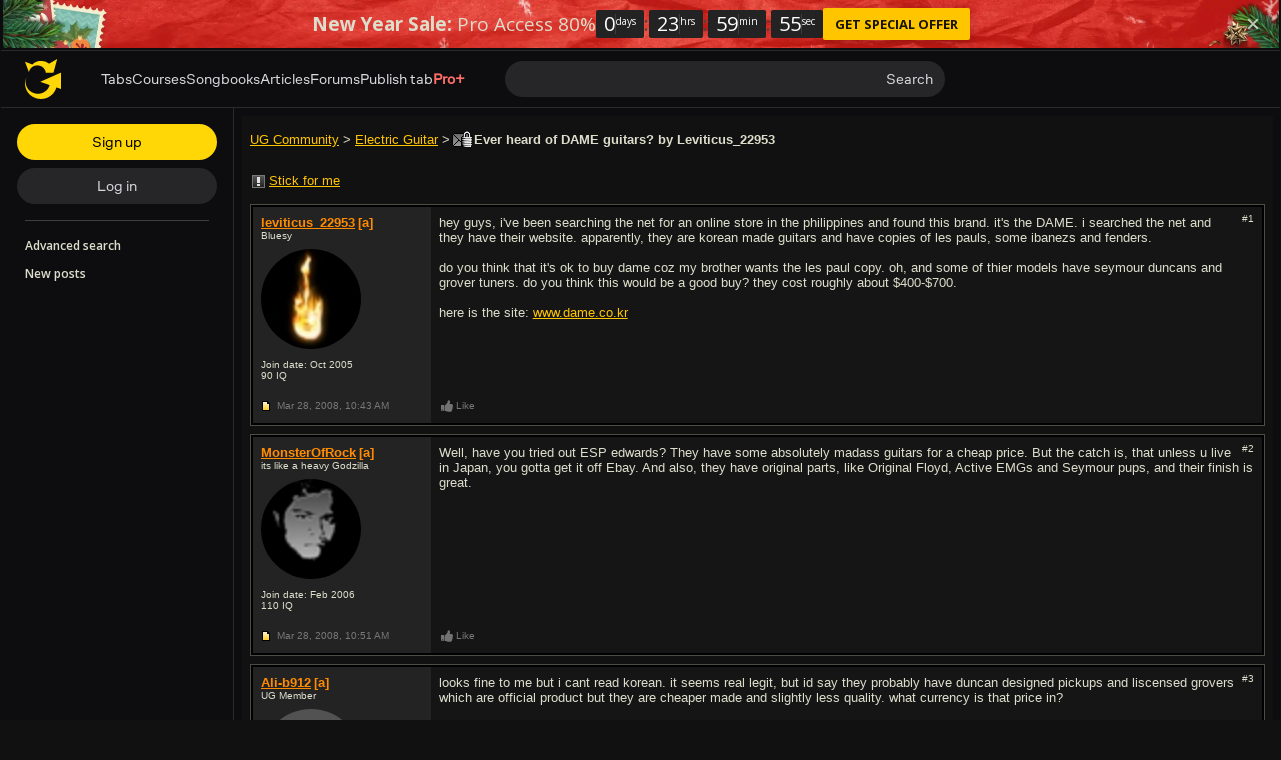

--- FILE ---
content_type: text/html; charset=UTF-8
request_url: https://www.ultimate-guitar.com/forum/showthread.php?t=823431
body_size: 14139
content:
<!doctype html>
<html lang="en">
<head prefix="og: http://ogp.me/ns# fb: http://ogp.me/ns/fb# article: http://ogp.me/ns/article#">
    <meta content="text/html; charset=utf-8" http-equiv="Content-Type">

    <title>Ever heard of DAME guitars? - forum topic | Ultimate Guitar</title>
<meta name="description" content="hey guys, i&#039;ve been searching the net for an online store in the philippines and found this brand. it&#039;s the DAME. i searched the net and they have the...">
<meta name="keywords" content="ever,heard,dame,guitars">
                    
<link rel='preload' href='https://www.ultimate-guitar.com/static/public/build/ug_react_i18n_es6/202601/vendor.3aff4f30dcee058e722f0a528b7353b9.js' importance='high' as='script'></link>    <link rel='preload' href='https://www.ultimate-guitar.com/static/public/build/ug_react_i18n_es6/202601/4578.d783aa0dd9dfda38174eed4094097d1e.js' importance='high' as='script'></link>                        <link rel='preload' href='https://www.ultimate-guitar.com/static/public/build/ug_react_i18n_es6/202601/ug~runtime.c7784d200567e3388433819e48680c4b.js' importance='high' as='script'></link>            <link rel='preload' href='https://www.ultimate-guitar.com/static/public/build/ug_react_i18n_es6/202601/ug.dd4a3bdc5150f9300a3be05ff1039066.js' importance='high' as='script'></link>                                <link rel="preconnect" href="https://fonts.googleapis.com/">
    <meta property="fb:app_id" content="539490962762175">
<meta property="og:type" content="article">
<meta property="og:title" content="Ever heard of DAME guitars?">
<meta property="og:description" content="hey guys, i&#039;ve been searching the net for an online store in the philippines and found this brand. it&#039;s the DAME. i searched the net and they have the...">
<meta property="og:url" content="https://www.ultimate-guitar.com/forum/showthread.php?t=823431">
<meta property="og:image" content="https://www.ultimate-guitar.com/static/_img/ug-logo-fb.png">
<link href="https://www.ultimate-guitar.com/forum/showthread.php?t=823431" rel="canonical">                <meta name="viewport" class="js-viewport" content="width=device-width, initial-scale=1, maximum-scale=1.0, user-scalable=no, viewport-fit=cover">
        <script>
            (function() {
                var viewport = document.querySelector('.js-viewport');
                var date = new Date();
                date.setFullYear(date.getFullYear() + 1);
                function setViewport() {
                    var isLargeViewport = (screen.availWidth > 1300 || screen.availHeight > 1300) && window.matchMedia("(orientation: landscape)").matches;
                    viewport.setAttribute('content', isLargeViewport ? 'width=device-width, initial-scale=1' : 'width=1280, minimum-scale=0.1, maximum-scale=5.0');
                    document.cookie = '_ug_small_screen=' + (isLargeViewport ? 0 : 1) +';path=/;domain=.ultimate-guitar.com;expires=' + date.toUTCString() + ';';
                }
                setViewport();
                window.matchMedia("(orientation: landscape)").addEventListener('change', setViewport)
            })()
        </script>
        <meta name="csrf-param" content="_csrf">
<meta name="csrf-token" content="9Wv0bFuR6vMh3r3NHzvV03fqPI4l-FPMP0Ub20VGWBa8P41ea6O4lBS6i_5maOLhIqIRzE-TELxOIi-YLT8heg==">
            <link rel="search"
    type="application/opensearchdescription+xml"
    href="//www.ultimate-guitar.com/static/opensearch/opensearch.xml"
    title="Ultmate-Guitar tabs & chords search" />    <meta name="theme-color" content="#272727">
    
    <link rel="manifest" href="/manifest_v10.json">
<link rel="icon" type="image/x-icon" href="https://www.ultimate-guitar.com/static/public/ug/img/product_icons/ug/favicon_v2.ico">
<link rel="shortcut icon" type="image/png" href="https://www.ultimate-guitar.com/static/public/ug/img/product_icons/ug/favicon_v2.png" />
<link rel="apple-touch-icon" sizes="32x32" href="https://www.ultimate-guitar.com/static/public/ug/img/product_icons/ug/apple-touch-icon-32x32_v3.png" />
<link rel="apple-touch-icon" sizes="48x48" href="https://www.ultimate-guitar.com/static/public/ug/img/product_icons/ug/apple-touch-icon-48x48_v3.png" />
<link rel="apple-touch-icon" sizes="72x72" href="https://www.ultimate-guitar.com/static/public/ug/img/product_icons/ug/apple-touch-icon-72x72_v3.png" />
<link rel="apple-touch-icon" sizes="96x96" href="https://www.ultimate-guitar.com/static/public/ug/img/product_icons/ug/apple-touch-icon-96x96_v3.png" />
<link rel="apple-touch-icon" sizes="144x14" href="https://www.ultimate-guitar.com/static/public/ug/img/product_icons/ug/apple-touch-icon-144x144_v3.png" />
<link rel="apple-touch-icon" sizes="192x192" href="https://www.ultimate-guitar.com/static/public/ug/img/product_icons/ug/apple-touch-icon-192x192_v3.png" />
<link rel="apple-touch-icon" sizes="512x512" href="https://www.ultimate-guitar.com/static/public/ug/img/product_icons/ug/apple-touch-icon-512x512_v3.png" />
<meta name="application-name" content="Ultimate Guitar" />
    
        <script>
        var sentryMethodsToSave = ['setUser', 'setTag', 'setTags', 'setExtra', 'setExtras', 'addBreadcrumb', 'setContext'];
        window.Sentry = {
            _lazy: true
        };
        var sentryLazyCallsQueue = [];
        var sentryLazyHandler = function () {
            var args = Array.prototype.slice.call(arguments)
            var methodName = args[0];
            var rest = args.slice(1);

            sentryLazyCallsQueue.push([methodName, rest])
        };

        sentryMethodsToSave.forEach(function (methodName) {
            window.Sentry[methodName] = sentryLazyHandler.bind(this, methodName);
        });

        function applySentryLazyData() {
            if (!sentryLazyCallsQueue) return;

            for (var i = 0; i < sentryLazyCallsQueue.length; i++) {
                var args = sentryLazyCallsQueue[i];
                var methodName = args[0];
                var restArgs = args[1];
                var method = window.Sentry[methodName];

                method && typeof method === 'function' && method.apply(window.Sentry, restArgs);
            }

            sentryLazyCallsQueue = undefined;
        }

        var errors = window.APPERROR ? (window.APPERROR.errors || []) : []
        var UGERROR = {
            errors,
            loggerLoaded: false,
        };
        var oldOnError = window.onerror;
        var loadScript = function (src, resolve) {
            UGERROR.loggerLoaded = true;
            var script = document.createElement('script');
            script.async = true;
            script.type = 'text/javascript';
            script.src = src;

            var changeState = function () {
                if (!loaded) {
                    resolve()
                    loaded = true;
                }
            };
            var loaded;

            script.onreadystatechange = changeState;
            script.onload = changeState;

            var node = document.getElementsByTagName('script')[0];
            node.parentNode.insertBefore(script, node);
        };

        UGERROR.loadErrorLogger = function (release) {
            var whitelistUrls = [
                new RegExp('https://www.ultimate-guitar.com/static/public'),
            ];

            if (window.location.pathname !== '/') {
                whitelistUrls.push(new RegExp(window.location.href))
            }

            var tags = {
                source: 'ug',
                country: 'US',
                isProUser: false,
                isAuthenticated: false,
                userId: '0',
            };

            !UGERROR.loggerLoaded && loadScript('https://www.ultimate-guitar.com/static/public/build/sentry_0_0_2/sentry_ver1769019764.js', function () {
                console.log('[sentry]:', 'bundle successfully loaded')
                window.onerror = oldOnError;

                window.initSentry({
                    dsn: 'https://ba93259cb19e43f1a6e9171cbf8ff617@sentry10.ultimate-guitar.com/24',
                    release: release.replace('/', '_').replace('-', '_'),
                    allowUrls: whitelistUrls
                });

                window.Sentry.setTags(tags);
                window.Sentry.setUser({
                    userId: '0'
                });
                window.Sentry.setContext('Client a/b variations', []);

                applySentryLazyData();

                var messages = UGERROR.errors.map(function (err) {
                    return err[0];
                });
                UGERROR.errors
                    .filter(function (error, index) {
                        return messages.indexOf(error[0]) === index;
                    })
                    .forEach(function (args) {
                        var error = args[0];

                        if (args.length > 1) {
                            window.onerror.apply(this, args);
                        } else if (typeof error === 'string') {
                            window.Sentry.captureMessage(error, 'error');
                        } else {
                            if (error === undefined) {
                                error = new Error('Caught undefined error');
                            }

                            window.Sentry.captureException(error);
                        }
                    });
            })
        };

        function loadSentry() {
            if (UGERROR.hasFirstError) {
                return
            }

            function load() {
                UGERROR.loadErrorLogger("ug-web_app_1.23.36");
            }

            if (document.readyState === 'complete') {
                load();
            } else {
                window.addEventListener('load', load)
            }
            UGERROR.hasFirstError = true
        }

        if (UGERROR.errors && UGERROR.errors.length > 0) {
            loadSentry()
        }

        window.onerror = function () {
            UGERROR.errors.push(arguments);
            oldOnError && oldOnError.apply(this, arguments);

            var message = typeof arguments[0] === 'object' && arguments[0].message
            if (typeof message === 'string' && message.toLowerCase().indexOf('loading chunk') && window.UGAPP.trigger) {
                window.UGAPP.trigger('globalEvent:YM:metrica', 'Chunk Load Error')
            }

            loadSentry();
        };
    </script>
                    <script>
        (function () {
            if ('serviceWorker' in navigator) {
                window.addEventListener('load', function() {
                    window.navigator.serviceWorker.getRegistrations().then(function(registrations) {
                        registrations.forEach(function(registration) {
                            if (
                                registration.active.scriptURL.indexOf('sw_ug.js') !== -1
                                ||
                                registration.active.scriptURL.indexOf('sw_ug_v2.js') !== -1
                            ) {
                                registration.unregister()
                            }
                        })
                    })
                    window.navigator.serviceWorker.register('/sw_ug_v3.js').catch(function(error) {})
                })
            }
        })()
    </script>
                                                <style>
        #ad_cs_5723252_300_250 > div > iframe:only-child {
            display: none;
        }
    </style>
    <script>
        document.domain = 'ultimate-guitar.com';
    </script>
            
    <link rel="preload" href="https://www.ultimate-guitar.com/static/public/ug/fonts/ug/memvYaGs126MiZpBA-UvWbX2vVnXBbObj2OVTS-mu0SC55I.woff2?ver=1" as="font" type="font/woff2" crossorigin="anonymous">
    <link rel="preload" href="https://www.ultimate-guitar.com/static/public/ug/fonts/muse/muse-sans/v4/MuseSans-Variable.woff2" as="font" type="font/woff2" crossorigin="anonymous">

                <link rel="preload" href="https://www.ultimate-guitar.com/static/public/ug/fonts/muse/muse-display/harmony/v2/MuseDisplay-Harmony.woff2" as="font" type="font/woff2" crossorigin="anonymous">
    
            <link rel="preload" href="https://www.ultimate-guitar.com/static/public/ug/css/forum/classic_dark_ver1769019764.css" as="style">
    
    
            <meta name="impact-site-verification" value="4a6f4ce0-7337-4f89-8f93-bc6eaf9d9145">
    
</head>
<body
    style="background-color: #111"    itemscope itemtype="http://schema.org/ItemPage"    class=" preferred_language__en"
>
<script>
    var hasFirstTap = false;
    (function () {
        function onFirstTap () {
            hasFirstTap = true
            document.body.removeEventListener('touchstart', onFirstTap)
        }

        document.body.addEventListener('touchstart', onFirstTap)
    })()
</script>


    <div class="js-page js-global-wrapper ug-page">
        </div>

    <div class="js-store" data-content="{&quot;config&quot;:{&quot;releaseVer&quot;:&quot;ug-web_app_1.23.36&quot;,&quot;backendReleaseVer&quot;:&quot;13.33.46&quot;,&quot;renderType&quot;:&quot;react&quot;,&quot;urlFacebook&quot;:&quot;https://www.ultimate-guitar.com/user/auth/oauth?service=facebook&quot;,&quot;urlGoogle&quot;:&quot;https://www.ultimate-guitar.com/user/auth/oauth?service=google&quot;,&quot;urlApple&quot;:&quot;https://www.ultimate-guitar.com/user/auth/oauth?service=apple&quot;,&quot;main_server&quot;:&quot;ultimate-guitar.com&quot;,&quot;ps_server&quot;:&quot;plus.ultimate-guitar.com&quot;,&quot;api_web_serv&quot;:&quot;api-web.ultimate-guitar.com&quot;,&quot;static_server&quot;:&quot;https://www.ultimate-guitar.com/static&quot;,&quot;statik_cache&quot;:&quot;_ver1769019764&quot;,&quot;staticPrefix&quot;:&quot;/static&quot;,&quot;requestSchema&quot;:&quot;https&quot;,&quot;time&quot;:1769051281000,&quot;isGDPRAvailable&quot;:false,&quot;isCcpaAvailable&quot;:false,&quot;user&quot;:{&quot;id&quot;:0,&quot;uuid&quot;:0,&quot;unified_id&quot;:&quot;&quot;,&quot;session&quot;:{&quot;id&quot;:&quot;&quot;,&quot;expire_duration&quot;:300,&quot;expire_duration_dispersion&quot;:[5000,10000],&quot;enable_refresh&quot;:true,&quot;parsed_session&quot;:{&quot;version&quot;:0,&quot;id&quot;:0,&quot;updated&quot;:0,&quot;number&quot;:0},&quot;is_renew_session&quot;:false},&quot;username&quot;:&quot;Unregistered&quot;,&quot;iq&quot;:&quot;&quot;,&quot;contributorPower&quot;:false,&quot;is_bot&quot;:false,&quot;is_banned&quot;:false},&quot;isOfficeUser&quot;:false,&quot;isOfficeRequest&quot;:false,&quot;isWebp&quot;:false,&quot;isBot&quot;:true,&quot;is_mobile&quot;:false,&quot;is_tablet&quot;:false,&quot;isThemeMobile&quot;:false,&quot;isIe&quot;:false,&quot;isEs6&quot;:true,&quot;isAsia&quot;:false,&quot;isPaidMobWeb&quot;:false,&quot;socketCluster&quot;:{&quot;serviceKey&quot;:&quot;f0557aa8-2d06-43d9-9c16-f885bc710b97:main&quot;,&quot;channelPrefix&quot;:&quot;f0557aa8-2d06-43d9-9c16-f885bc710b97:main#prod&quot;,&quot;hostname&quot;:&quot;socketcluster.k8s.mu.se&quot;,&quot;port&quot;:443,&quot;channelName&quot;:&quot;e2b911c3d39e5e206f13c6dab0ac7bcc&quot;},&quot;metricaId&quot;:0,&quot;captcha_id&quot;:&quot;6LfCo_8SAAAAALEMHnlK18j8IemlAdvmxwRnQe2v&quot;,&quot;stripeApiKey&quot;:&quot;&quot;,&quot;country&quot;:&quot;US&quot;,&quot;countryCode&quot;:&quot;US&quot;,&quot;browserName&quot;:&quot;&quot;,&quot;os&quot;:&quot;&quot;,&quot;platform&quot;:4,&quot;browser&quot;:&quot;{\&quot;device\&quot;:{\&quot;type\&quot;:\&quot;bot\&quot;}}&quot;,&quot;urlUgProAppIcon&quot;:&quot;https://www.ultimate-guitar.com/static/public/ug/img/app_icons/icon_ug_pro.png&quot;,&quot;withCritical&quot;:false,&quot;analytics&quot;:{&quot;pageViewId&quot;:1769051281878534,&quot;userTrackerId&quot;:&quot;SA==&quot;},&quot;braintree&quot;:{&quot;environment&quot;:&quot;production&quot;,&quot;tokenizationKey&quot;:&quot;production_8htvrhhr_67vpx3rpxt6m5z7c&quot;,&quot;paypalClientId&quot;:&quot;ASwoeikdyflPIKFAC3U34ewfFVRE5-_p6qc1TTQG9g_sHNs3RP5Sq3pE_e7V2p0VTi-nJQuIA5ApP1XH&quot;,&quot;googlePayClientId&quot;:&quot;BCR2DN6TZPEKBZBZ&quot;},&quot;vimeo&quot;:{&quot;baseImagePath&quot;:&quot;https://cdn.ustatik.com/s3/ug.video.warm/preview/&quot;},&quot;hasStaticCache&quot;:0,&quot;rtAnalytics&quot;:{&quot;trackUrl&quot;:&quot;https://datahub.ultimate-guitar.com/components/data&quot;,&quot;trackingEnabled&quot;:true,&quot;forceSendEvents&quot;:[&quot;Tab Favorite Add Click&quot;,&quot;Tab Rate Click&quot;,&quot;Tab View&quot;,&quot;Tab View 12s&quot;,&quot;Tab View 15s&quot;,&quot;Tab View 60s&quot;,&quot;Tab View 120s&quot;,&quot;Tab View 180s&quot;,&quot;View&quot;,&quot;View 15s&quot;,&quot;Tour Start&quot;],&quot;tabToolLogging&quot;:true,&quot;samplerHeartbeat&quot;:5,&quot;forceSendDebounceTimeout&quot;:1000,&quot;bufferSize&quot;:10},&quot;xtz&quot;:{&quot;isActive&quot;:true,&quot;hasAccess&quot;:true,&quot;canToggle&quot;:false,&quot;feedbackChannel&quot;:null,&quot;tabDownloadHost&quot;:&quot;https://tabs.ultimate-guitar.com&quot;},&quot;jsBundle&quot;:{&quot;forum_editor.js&quot;:&quot;https://www.ultimate-guitar.com/static/public/build/editor/202507/forum_editor.341d0b7ae68d1404379869cb3092b5f3.js&quot;},&quot;jinba&quot;:{&quot;customTimings&quot;:[],&quot;appLabel&quot;:&quot;forum_thread&quot;,&quot;appLabelExp&quot;:&quot;null&quot;},&quot;metricaParams&quot;:{&quot;rights&quot;:0,&quot;proRights&quot;:0,&quot;coursesRights&quot;:0,&quot;singRights&quot;:0,&quot;u_id&quot;:&quot;SA==&quot;,&quot;auth&quot;:&quot;None&quot;,&quot;is_registered&quot;:0,&quot;ab&quot;:[],&quot;bookRights&quot;:0,&quot;bookEduRights&quot;:0,&quot;unified_id&quot;:&quot;&quot;,&quot;session_id&quot;:&quot;&quot;}},&quot;store&quot;:{&quot;thread&quot;:{&quot;id&quot;:823431,&quot;title&quot;:&quot;Ever heard of DAME guitars?&quot;,&quot;author_name&quot;:&quot;leviticus_22953&quot;,&quot;have_my_post&quot;:&quot;0&quot;,&quot;replies&quot;:&quot;7&quot;,&quot;views&quot;:&quot;9,091&quot;,&quot;lastpost_username&quot;:&quot;leviticus_22953&quot;,&quot;is_subscribed&quot;:false,&quot;forum_id&quot;:26},&quot;recentlyViewed&quot;:{&quot;object&quot;:&quot;forum_thread:823431&quot;},&quot;offers&quot;:[],&quot;page&quot;:{&quot;data&quot;:{&quot;content&quot;:&quot;\n\n\n&lt;article class=\&quot;b-hero clearfix\&quot;&gt;\n    &lt;section class=\&quot;breadcrumbs\&quot;&gt;\n        &lt;a href=\&quot;/forum/\&quot;&gt;UG Community&lt;/a&gt; &gt; &lt;a href=\&quot;/forum/forumdisplay.php?f=26\&quot;&gt;Electric Guitar&lt;/a&gt; &gt; \n    &lt;/section&gt;\n    &lt;h1&gt;\n                 &lt;span\n             class=\&quot;forum-icon\&quot;\n             data-icon=\&quot;letter_old_closed\&quot;\n             title=\&quot;Closed Thread\&quot;\n         &gt;&lt;/span&gt;\n                Ever heard of DAME guitars? by Leviticus_22953    &lt;/h1&gt;\n&lt;/article&gt;\n\n&lt;section class=\&quot;js-thread b-thread\&quot;&gt;\n        &lt;header class=\&quot;b-header clearfix\&quot;&gt;\n        \n        &lt;button\n            class=\&quot;btn btn-md btn-link js-stick-btn auth_sign_in\&quot;\n                    &gt;\n            &lt;span class=\&quot;forum-icon\&quot; data-icon=\&quot;stick\&quot;&gt;&lt;/span&gt;&lt;span class=\&quot;js-stick-text\&quot;&gt;Stick for me&lt;/span&gt;\n        &lt;/button&gt;\n            &lt;/header&gt;\n\n    \n    \n            &lt;article\n        class=\&quot;b-post js-post\&quot;\n            data-id=\&quot;13517153\&quot;\n            id=\&quot;1\&quot;\n&gt;\n    &lt;section class=\&quot;b-post--body\&quot;&gt;\n        &lt;div class=\&quot;b-post--left\&quot;&gt;\n            \n&lt;div\n    data-tip=\&quot;{&amp;quot;id&amp;quot;:&amp;quot;237472&amp;quot;,&amp;quot;username&amp;quot;:&amp;quot;leviticus_22953&amp;quot;,&amp;quot;groupId&amp;quot;:21,&amp;quot;iq&amp;quot;:&amp;quot;90&amp;quot;,&amp;quot;themeName&amp;quot;:&amp;quot;dark&amp;quot;}\&quot;\n    data-for=\&quot;user-tooltip\&quot;\n    data-type=\&quot;dark\&quot;\n&gt;\n    &lt;div class=\&quot;b-post--user\&quot;&gt;\n        &lt;a class=\&quot;user-link js-username text-bold\&quot; value=\&quot;leviticus_22953\&quot; href=\&quot;https://www.ultimate-guitar.com/u/leviticus_22953\&quot; title=\&quot;Author leviticus_22953\&quot; status=\&quot;contributor\&quot;&gt;leviticus_22953&lt;/a&gt; &lt;span class=\&quot;fade\&quot;&gt;&lt;span class=\&quot;text-bold user-link\&quot; title=\&quot;Author\&quot; status=\&quot;contributor\&quot;&gt;[a]&lt;/span&gt;&lt;/span&gt;                &lt;div&gt;\n            Bluesy        &lt;/div&gt;\n    &lt;/div&gt;\n            &lt;div class=\&quot;b-post--avatar\&quot;&gt;\n            &lt;img\n                    class=\&quot;b-post--avatar--ava no-src lazyload\&quot;\n                    data-src=\&quot;https://www.ultimate-guitar.com/static/users/2/7/4/237472.gif?d=d&amp;h=1769051271\&quot;\n                    title=\&quot;Bluesy avatar\&quot;\n            &gt;\n                    &lt;/div&gt;\n    \n            &lt;div&gt;\n            Join date: Oct 2005        &lt;/div&gt;\n        90 &lt;span&gt;IQ&lt;/span&gt;\n    &lt;/div&gt;\n        &lt;/div&gt;\n        &lt;div class=\&quot;b-post--right clearfix\&quot;&gt;\n                            &lt;div class=\&quot;b-post--actions dropdown pull-right\&quot;&gt;\n                    &lt;div class=\&quot;b-post--link\&quot; data-toggle=\&quot;dropdown\&quot;&gt;\n                        #1                    &lt;/div&gt;\n                    &lt;ul class=\&quot;dropdown-menu pull-right\&quot;&gt;\n                        &lt;li&gt;\n                            &lt;a href=\&quot;#1\&quot; class=\&quot;js-clipboard\&quot;&gt;\n                                Click to copy post link\n                            &lt;/a&gt;\n                            &lt;input\n                                    class=\&quot;b-post--copy-input js-copy-target\&quot;\n                                    type=\&quot;text\&quot;\n                                    value=\&quot;https://www.ultimate-guitar.com/forum/redirect/post?p=13517153\&quot;\n                            &gt;\n                        &lt;/li&gt;\n                                                                                                &lt;li&gt;\n                                                    &lt;/li&gt;\n                    &lt;/ul&gt;\n                &lt;/div&gt;\n                        &lt;section class=\&quot;b-post--content js-data\&quot;&gt;\n                                &lt;div class=\&quot;js-content\&quot;&gt;\n                    hey guys, i&#039;ve been searching the net for an online store in the philippines and found this brand. it&#039;s the DAME. i searched the net and they have their website. apparently, they are korean made guitars and have copies of les pauls, some ibanezs and fenders. &lt;br&gt;&lt;br&gt;do you think that it&#039;s ok to buy dame coz my brother wants the les paul copy. oh, and some of thier models have seymour duncans and grover tuners. do you think this would be a good buy? they cost roughly about $400-$700. &lt;br&gt;&lt;br&gt;here is the site: &lt;a rel=\&quot;nofollow\&quot; target=\&quot;_blank\&quot; href=\&quot;http://www.dame.co.kr\&quot;&gt;www.dame.co.kr&lt;/a&gt;                &lt;/div&gt;\n                &lt;section class=\&quot;b-post--attachments js-attachments\&quot;&gt;&lt;/section&gt;\n\n                                                                \n                                                &lt;/section&gt;\n        &lt;/div&gt;\n    &lt;/section&gt;\n            &lt;footer class=\&quot;b-post--footer\&quot;&gt;\n                        &lt;div class=\&quot;b-post--left clearfix\&quot;&gt;\n                &lt;span class=\&quot;forum-icon\&quot;\n                      data-icon=\&quot;post_new\&quot;\n                      title=\&quot;new post\&quot;\n                &gt;&lt;/span&gt;\n                &lt;time&gt;\n                    Mar 28, 2008,                     &lt;span&gt;10:43 AM&lt;/span&gt;\n                &lt;/time&gt;\n            &lt;/div&gt;\n            &lt;div class=\&quot;b-post--right clearfix\&quot;&gt;\n                                    \n&lt;div class=\&quot;pull-left b-post--like\&quot;&gt;\n    &lt;button\n        class=\&quot;btn btn-sm btn-link js-like\&quot;\n        type=\&quot;button\&quot;\n        data-like-text=\&quot;Like\&quot;\n        data-unlike-text=\&quot;Liked\&quot;\n        data-like=\&quot;0\&quot;\n        data-post-id=\&quot;13517153\&quot;\n    &gt;\n        &lt;span class=\&quot;forum-icon js-like-icon\&quot; data-icon=\&quot;like\&quot;&gt;&lt;/span&gt;&lt;span class=\&quot;js-like-text\&quot;&gt;Like&lt;/span&gt;\n    &lt;/button&gt;\n        &lt;span class=\&quot;b-post--like--users js-like-message\&quot;&gt;\n&lt;/span&gt;\n    &lt;/div&gt;                                &lt;section class=\&quot;b-post--bottom-actions pull-right\&quot;&gt;\n                                                        &lt;/section&gt;\n            &lt;/div&gt;\n                    &lt;/footer&gt;\n    &lt;/article&gt;\n\n\n            \n            &lt;article\n        class=\&quot;b-post js-post\&quot;\n            data-id=\&quot;13517223\&quot;\n            id=\&quot;2\&quot;\n&gt;\n    &lt;section class=\&quot;b-post--body\&quot;&gt;\n        &lt;div class=\&quot;b-post--left\&quot;&gt;\n            \n&lt;div\n    data-tip=\&quot;{&amp;quot;id&amp;quot;:&amp;quot;305940&amp;quot;,&amp;quot;username&amp;quot;:&amp;quot;MonsterOfRock&amp;quot;,&amp;quot;groupId&amp;quot;:21,&amp;quot;iq&amp;quot;:&amp;quot;110&amp;quot;,&amp;quot;themeName&amp;quot;:&amp;quot;dark&amp;quot;}\&quot;\n    data-for=\&quot;user-tooltip\&quot;\n    data-type=\&quot;dark\&quot;\n&gt;\n    &lt;div class=\&quot;b-post--user\&quot;&gt;\n        &lt;a class=\&quot;user-link js-username text-bold\&quot; value=\&quot;MonsterOfRock\&quot; href=\&quot;https://www.ultimate-guitar.com/u/MonsterOfRock\&quot; title=\&quot;Author MonsterOfRock\&quot; status=\&quot;contributor\&quot;&gt;MonsterOfRock&lt;/a&gt; &lt;span class=\&quot;fade\&quot;&gt;&lt;span class=\&quot;text-bold user-link\&quot; title=\&quot;Author\&quot; status=\&quot;contributor\&quot;&gt;[a]&lt;/span&gt;&lt;/span&gt;                &lt;div&gt;\n            its like a heavy Godzilla        &lt;/div&gt;\n    &lt;/div&gt;\n            &lt;div class=\&quot;b-post--avatar\&quot;&gt;\n            &lt;img\n                    class=\&quot;b-post--avatar--ava no-src lazyload\&quot;\n                    data-src=\&quot;https://www.ultimate-guitar.com/static/users/0/4/9/305940.gif?d=d&amp;h=1769051271\&quot;\n                    title=\&quot;its like a heavy Godzilla avatar\&quot;\n            &gt;\n                    &lt;/div&gt;\n    \n            &lt;div&gt;\n            Join date: Feb 2006        &lt;/div&gt;\n        110 &lt;span&gt;IQ&lt;/span&gt;\n    &lt;/div&gt;\n        &lt;/div&gt;\n        &lt;div class=\&quot;b-post--right clearfix\&quot;&gt;\n                            &lt;div class=\&quot;b-post--actions dropdown pull-right\&quot;&gt;\n                    &lt;div class=\&quot;b-post--link\&quot; data-toggle=\&quot;dropdown\&quot;&gt;\n                        #2                    &lt;/div&gt;\n                    &lt;ul class=\&quot;dropdown-menu pull-right\&quot;&gt;\n                        &lt;li&gt;\n                            &lt;a href=\&quot;#2\&quot; class=\&quot;js-clipboard\&quot;&gt;\n                                Click to copy post link\n                            &lt;/a&gt;\n                            &lt;input\n                                    class=\&quot;b-post--copy-input js-copy-target\&quot;\n                                    type=\&quot;text\&quot;\n                                    value=\&quot;https://www.ultimate-guitar.com/forum/redirect/post?p=13517223\&quot;\n                            &gt;\n                        &lt;/li&gt;\n                                                                                                &lt;li&gt;\n                                                    &lt;/li&gt;\n                    &lt;/ul&gt;\n                &lt;/div&gt;\n                        &lt;section class=\&quot;b-post--content js-data\&quot;&gt;\n                                &lt;div class=\&quot;js-content\&quot;&gt;\n                    Well, have you tried out ESP edwards? They have some absolutely madass guitars for a cheap price. But the catch is, that unless u live in Japan, you gotta get it off Ebay. And also, they have original parts, like Original Floyd, Active EMGs and Seymour pups, and their finish is great.                &lt;/div&gt;\n                &lt;section class=\&quot;b-post--attachments js-attachments\&quot;&gt;&lt;/section&gt;\n\n                                                                \n                                                &lt;/section&gt;\n        &lt;/div&gt;\n    &lt;/section&gt;\n            &lt;footer class=\&quot;b-post--footer\&quot;&gt;\n                        &lt;div class=\&quot;b-post--left clearfix\&quot;&gt;\n                &lt;span class=\&quot;forum-icon\&quot;\n                      data-icon=\&quot;post_new\&quot;\n                      title=\&quot;new post\&quot;\n                &gt;&lt;/span&gt;\n                &lt;time&gt;\n                    Mar 28, 2008,                     &lt;span&gt;10:51 AM&lt;/span&gt;\n                &lt;/time&gt;\n            &lt;/div&gt;\n            &lt;div class=\&quot;b-post--right clearfix\&quot;&gt;\n                                    \n&lt;div class=\&quot;pull-left b-post--like\&quot;&gt;\n    &lt;button\n        class=\&quot;btn btn-sm btn-link js-like\&quot;\n        type=\&quot;button\&quot;\n        data-like-text=\&quot;Like\&quot;\n        data-unlike-text=\&quot;Liked\&quot;\n        data-like=\&quot;0\&quot;\n        data-post-id=\&quot;13517153\&quot;\n    &gt;\n        &lt;span class=\&quot;forum-icon js-like-icon\&quot; data-icon=\&quot;like\&quot;&gt;&lt;/span&gt;&lt;span class=\&quot;js-like-text\&quot;&gt;Like&lt;/span&gt;\n    &lt;/button&gt;\n        &lt;span class=\&quot;b-post--like--users js-like-message\&quot;&gt;\n&lt;/span&gt;\n    &lt;/div&gt;                                &lt;section class=\&quot;b-post--bottom-actions pull-right\&quot;&gt;\n                                                        &lt;/section&gt;\n            &lt;/div&gt;\n                    &lt;/footer&gt;\n    &lt;/article&gt;\n\n\n            \n            &lt;article\n        class=\&quot;b-post js-post\&quot;\n            data-id=\&quot;13517325\&quot;\n            id=\&quot;3\&quot;\n&gt;\n    &lt;section class=\&quot;b-post--body\&quot;&gt;\n        &lt;div class=\&quot;b-post--left\&quot;&gt;\n            \n&lt;div\n    data-tip=\&quot;{&amp;quot;id&amp;quot;:&amp;quot;666118&amp;quot;,&amp;quot;username&amp;quot;:&amp;quot;Ali-b912&amp;quot;,&amp;quot;groupId&amp;quot;:21,&amp;quot;iq&amp;quot;:&amp;quot;40&amp;quot;,&amp;quot;themeName&amp;quot;:&amp;quot;dark&amp;quot;}\&quot;\n    data-for=\&quot;user-tooltip\&quot;\n    data-type=\&quot;dark\&quot;\n&gt;\n    &lt;div class=\&quot;b-post--user\&quot;&gt;\n        &lt;a class=\&quot;user-link js-username text-bold\&quot; value=\&quot;Ali-b912\&quot; href=\&quot;https://www.ultimate-guitar.com/u/Ali-b912\&quot; title=\&quot;Author Ali-b912\&quot; status=\&quot;contributor\&quot;&gt;Ali-b912&lt;/a&gt; &lt;span class=\&quot;fade\&quot;&gt;&lt;span class=\&quot;text-bold user-link\&quot; title=\&quot;Author\&quot; status=\&quot;contributor\&quot;&gt;[a]&lt;/span&gt;&lt;/span&gt;                &lt;div&gt;\n            UG Member        &lt;/div&gt;\n    &lt;/div&gt;\n            &lt;div class=\&quot;b-post--avatar\&quot;&gt;\n            &lt;img\n                    class=\&quot;b-post--avatar--ava no-src lazyload\&quot;\n                    data-src=\&quot;https://www.ultimate-guitar.com/static/users/8/1/1/666118.gif?d=d&amp;h=1769051271\&quot;\n                    title=\&quot;UG Member avatar\&quot;\n            &gt;\n                    &lt;/div&gt;\n    \n            &lt;div&gt;\n            Join date: Aug 2007        &lt;/div&gt;\n        40 &lt;span&gt;IQ&lt;/span&gt;\n    &lt;/div&gt;\n        &lt;/div&gt;\n        &lt;div class=\&quot;b-post--right clearfix\&quot;&gt;\n                            &lt;div class=\&quot;b-post--actions dropdown pull-right\&quot;&gt;\n                    &lt;div class=\&quot;b-post--link\&quot; data-toggle=\&quot;dropdown\&quot;&gt;\n                        #3                    &lt;/div&gt;\n                    &lt;ul class=\&quot;dropdown-menu pull-right\&quot;&gt;\n                        &lt;li&gt;\n                            &lt;a href=\&quot;#3\&quot; class=\&quot;js-clipboard\&quot;&gt;\n                                Click to copy post link\n                            &lt;/a&gt;\n                            &lt;input\n                                    class=\&quot;b-post--copy-input js-copy-target\&quot;\n                                    type=\&quot;text\&quot;\n                                    value=\&quot;https://www.ultimate-guitar.com/forum/redirect/post?p=13517325\&quot;\n                            &gt;\n                        &lt;/li&gt;\n                                                                                                &lt;li&gt;\n                                                    &lt;/li&gt;\n                    &lt;/ul&gt;\n                &lt;/div&gt;\n                        &lt;section class=\&quot;b-post--content js-data\&quot;&gt;\n                                &lt;div class=\&quot;js-content\&quot;&gt;\n                    looks fine to me but i cant read korean. it seems real legit, but id say they probably have duncan designed pickups and liscensed grovers which are official product but they are cheaper made and slightly less quality. what currency is that price in?                &lt;/div&gt;\n                &lt;section class=\&quot;b-post--attachments js-attachments\&quot;&gt;&lt;/section&gt;\n\n                                                                \n                                                &lt;/section&gt;\n        &lt;/div&gt;\n    &lt;/section&gt;\n            &lt;footer class=\&quot;b-post--footer\&quot;&gt;\n                        &lt;div class=\&quot;b-post--left clearfix\&quot;&gt;\n                &lt;span class=\&quot;forum-icon\&quot;\n                      data-icon=\&quot;post_new\&quot;\n                      title=\&quot;new post\&quot;\n                &gt;&lt;/span&gt;\n                &lt;time&gt;\n                    Mar 28, 2008,                     &lt;span&gt;11:00 AM&lt;/span&gt;\n                &lt;/time&gt;\n            &lt;/div&gt;\n            &lt;div class=\&quot;b-post--right clearfix\&quot;&gt;\n                                    \n&lt;div class=\&quot;pull-left b-post--like\&quot;&gt;\n    &lt;button\n        class=\&quot;btn btn-sm btn-link js-like\&quot;\n        type=\&quot;button\&quot;\n        data-like-text=\&quot;Like\&quot;\n        data-unlike-text=\&quot;Liked\&quot;\n        data-like=\&quot;0\&quot;\n        data-post-id=\&quot;13517153\&quot;\n    &gt;\n        &lt;span class=\&quot;forum-icon js-like-icon\&quot; data-icon=\&quot;like\&quot;&gt;&lt;/span&gt;&lt;span class=\&quot;js-like-text\&quot;&gt;Like&lt;/span&gt;\n    &lt;/button&gt;\n        &lt;span class=\&quot;b-post--like--users js-like-message\&quot;&gt;\n&lt;/span&gt;\n    &lt;/div&gt;                                &lt;section class=\&quot;b-post--bottom-actions pull-right\&quot;&gt;\n                                                        &lt;/section&gt;\n            &lt;/div&gt;\n                    &lt;/footer&gt;\n    &lt;/article&gt;\n\n\n            \n            &lt;article\n        class=\&quot;b-post js-post\&quot;\n            data-id=\&quot;13517328\&quot;\n            id=\&quot;4\&quot;\n&gt;\n    &lt;section class=\&quot;b-post--body\&quot;&gt;\n        &lt;div class=\&quot;b-post--left\&quot;&gt;\n            \n&lt;div\n    data-tip=\&quot;{&amp;quot;id&amp;quot;:&amp;quot;237472&amp;quot;,&amp;quot;username&amp;quot;:&amp;quot;leviticus_22953&amp;quot;,&amp;quot;groupId&amp;quot;:21,&amp;quot;iq&amp;quot;:&amp;quot;90&amp;quot;,&amp;quot;themeName&amp;quot;:&amp;quot;dark&amp;quot;}\&quot;\n    data-for=\&quot;user-tooltip\&quot;\n    data-type=\&quot;dark\&quot;\n&gt;\n    &lt;div class=\&quot;b-post--user\&quot;&gt;\n        &lt;a class=\&quot;user-link js-username text-bold\&quot; value=\&quot;leviticus_22953\&quot; href=\&quot;https://www.ultimate-guitar.com/u/leviticus_22953\&quot; title=\&quot;Author leviticus_22953\&quot; status=\&quot;contributor\&quot;&gt;leviticus_22953&lt;/a&gt; &lt;span class=\&quot;fade\&quot;&gt;&lt;span class=\&quot;text-bold user-link\&quot; title=\&quot;Author\&quot; status=\&quot;contributor\&quot;&gt;[a]&lt;/span&gt;&lt;/span&gt;                &lt;div&gt;\n            Bluesy        &lt;/div&gt;\n    &lt;/div&gt;\n            &lt;div class=\&quot;b-post--avatar\&quot;&gt;\n            &lt;img\n                    class=\&quot;b-post--avatar--ava no-src lazyload\&quot;\n                    data-src=\&quot;https://www.ultimate-guitar.com/static/users/2/7/4/237472.gif?d=d&amp;h=1769051271\&quot;\n                    title=\&quot;Bluesy avatar\&quot;\n            &gt;\n                    &lt;/div&gt;\n    \n            &lt;div&gt;\n            Join date: Oct 2005        &lt;/div&gt;\n        90 &lt;span&gt;IQ&lt;/span&gt;\n    &lt;/div&gt;\n        &lt;/div&gt;\n        &lt;div class=\&quot;b-post--right clearfix\&quot;&gt;\n                            &lt;div class=\&quot;b-post--actions dropdown pull-right\&quot;&gt;\n                    &lt;div class=\&quot;b-post--link\&quot; data-toggle=\&quot;dropdown\&quot;&gt;\n                        #4                    &lt;/div&gt;\n                    &lt;ul class=\&quot;dropdown-menu pull-right\&quot;&gt;\n                        &lt;li&gt;\n                            &lt;a href=\&quot;#4\&quot; class=\&quot;js-clipboard\&quot;&gt;\n                                Click to copy post link\n                            &lt;/a&gt;\n                            &lt;input\n                                    class=\&quot;b-post--copy-input js-copy-target\&quot;\n                                    type=\&quot;text\&quot;\n                                    value=\&quot;https://www.ultimate-guitar.com/forum/redirect/post?p=13517328\&quot;\n                            &gt;\n                        &lt;/li&gt;\n                                                                                                &lt;li&gt;\n                                                    &lt;/li&gt;\n                    &lt;/ul&gt;\n                &lt;/div&gt;\n                        &lt;section class=\&quot;b-post--content js-data\&quot;&gt;\n                                &lt;div class=\&quot;js-content\&quot;&gt;\n                    i&#039;ve heard of the edwards. it&#039;s too expensive for me.  &lt;img data-src=\&quot;https://www.ultimate-guitar.com/static/public/ug/img/forum/smile/0.gif\&quot; class=\&quot;no-src lazyload\&quot;&gt; i live here in the philippines so guitars are very very very costly. $100=P4000  &lt;img data-src=\&quot;https://www.ultimate-guitar.com/static/public/ug/img/forum/smile/8.gif\&quot; class=\&quot;no-src lazyload\&quot;&gt; ... the edwards looks nice but i can&#039;t afford it  &lt;img data-src=\&quot;https://www.ultimate-guitar.com/static/public/ug/img/forum/smile/0.gif\&quot; class=\&quot;no-src lazyload\&quot;&gt; . what do you think of korean made guitars such as the Dame guitars?                &lt;/div&gt;\n                &lt;section class=\&quot;b-post--attachments js-attachments\&quot;&gt;&lt;/section&gt;\n\n                                                                \n                                                &lt;/section&gt;\n        &lt;/div&gt;\n    &lt;/section&gt;\n            &lt;footer class=\&quot;b-post--footer\&quot;&gt;\n                        &lt;div class=\&quot;b-post--left clearfix\&quot;&gt;\n                &lt;span class=\&quot;forum-icon\&quot;\n                      data-icon=\&quot;post_new\&quot;\n                      title=\&quot;new post\&quot;\n                &gt;&lt;/span&gt;\n                &lt;time&gt;\n                    Mar 28, 2008,                     &lt;span&gt;11:01 AM&lt;/span&gt;\n                &lt;/time&gt;\n            &lt;/div&gt;\n            &lt;div class=\&quot;b-post--right clearfix\&quot;&gt;\n                                    \n&lt;div class=\&quot;pull-left b-post--like\&quot;&gt;\n    &lt;button\n        class=\&quot;btn btn-sm btn-link js-like\&quot;\n        type=\&quot;button\&quot;\n        data-like-text=\&quot;Like\&quot;\n        data-unlike-text=\&quot;Liked\&quot;\n        data-like=\&quot;0\&quot;\n        data-post-id=\&quot;13517153\&quot;\n    &gt;\n        &lt;span class=\&quot;forum-icon js-like-icon\&quot; data-icon=\&quot;like\&quot;&gt;&lt;/span&gt;&lt;span class=\&quot;js-like-text\&quot;&gt;Like&lt;/span&gt;\n    &lt;/button&gt;\n        &lt;span class=\&quot;b-post--like--users js-like-message\&quot;&gt;\n&lt;/span&gt;\n    &lt;/div&gt;                                &lt;section class=\&quot;b-post--bottom-actions pull-right\&quot;&gt;\n                                                        &lt;/section&gt;\n            &lt;/div&gt;\n                    &lt;/footer&gt;\n    &lt;/article&gt;\n\n\n            \n            &lt;article\n        class=\&quot;b-post js-post\&quot;\n            data-id=\&quot;13517393\&quot;\n            id=\&quot;5\&quot;\n&gt;\n    &lt;section class=\&quot;b-post--body\&quot;&gt;\n        &lt;div class=\&quot;b-post--left\&quot;&gt;\n            \n&lt;div\n    data-tip=\&quot;{&amp;quot;id&amp;quot;:&amp;quot;237472&amp;quot;,&amp;quot;username&amp;quot;:&amp;quot;leviticus_22953&amp;quot;,&amp;quot;groupId&amp;quot;:21,&amp;quot;iq&amp;quot;:&amp;quot;90&amp;quot;,&amp;quot;themeName&amp;quot;:&amp;quot;dark&amp;quot;}\&quot;\n    data-for=\&quot;user-tooltip\&quot;\n    data-type=\&quot;dark\&quot;\n&gt;\n    &lt;div class=\&quot;b-post--user\&quot;&gt;\n        &lt;a class=\&quot;user-link js-username text-bold\&quot; value=\&quot;leviticus_22953\&quot; href=\&quot;https://www.ultimate-guitar.com/u/leviticus_22953\&quot; title=\&quot;Author leviticus_22953\&quot; status=\&quot;contributor\&quot;&gt;leviticus_22953&lt;/a&gt; &lt;span class=\&quot;fade\&quot;&gt;&lt;span class=\&quot;text-bold user-link\&quot; title=\&quot;Author\&quot; status=\&quot;contributor\&quot;&gt;[a]&lt;/span&gt;&lt;/span&gt;                &lt;div&gt;\n            Bluesy        &lt;/div&gt;\n    &lt;/div&gt;\n            &lt;div class=\&quot;b-post--avatar\&quot;&gt;\n            &lt;img\n                    class=\&quot;b-post--avatar--ava no-src lazyload\&quot;\n                    data-src=\&quot;https://www.ultimate-guitar.com/static/users/2/7/4/237472.gif?d=d&amp;h=1769051271\&quot;\n                    title=\&quot;Bluesy avatar\&quot;\n            &gt;\n                    &lt;/div&gt;\n    \n            &lt;div&gt;\n            Join date: Oct 2005        &lt;/div&gt;\n        90 &lt;span&gt;IQ&lt;/span&gt;\n    &lt;/div&gt;\n        &lt;/div&gt;\n        &lt;div class=\&quot;b-post--right clearfix\&quot;&gt;\n                            &lt;div class=\&quot;b-post--actions dropdown pull-right\&quot;&gt;\n                    &lt;div class=\&quot;b-post--link\&quot; data-toggle=\&quot;dropdown\&quot;&gt;\n                        #5                    &lt;/div&gt;\n                    &lt;ul class=\&quot;dropdown-menu pull-right\&quot;&gt;\n                        &lt;li&gt;\n                            &lt;a href=\&quot;#5\&quot; class=\&quot;js-clipboard\&quot;&gt;\n                                Click to copy post link\n                            &lt;/a&gt;\n                            &lt;input\n                                    class=\&quot;b-post--copy-input js-copy-target\&quot;\n                                    type=\&quot;text\&quot;\n                                    value=\&quot;https://www.ultimate-guitar.com/forum/redirect/post?p=13517393\&quot;\n                            &gt;\n                        &lt;/li&gt;\n                                                                                                &lt;li&gt;\n                                                    &lt;/li&gt;\n                    &lt;/ul&gt;\n                &lt;/div&gt;\n                        &lt;section class=\&quot;b-post--content js-data\&quot;&gt;\n                                &lt;div class=\&quot;js-content\&quot;&gt;\n                    &lt;blockquote class=\&quot;decoda-quote\&quot;&gt;        &lt;div class=\&quot;decoda-quote-body\&quot;&gt;        Ali-b912 looks fine to me but i cant read korean. it seems real legit, but id say they probably have duncan designed pickups and liscensed grovers which are official product but they are cheaper made and slightly less quality. what currency is that price in?     &lt;/div&gt;&lt;/blockquote&gt;&lt;br&gt;&lt;br&gt;the $400-$700? it&#039;s US dollars. converting to philippine pesos, that&#039;s 16,000 to 30,000.   &lt;img data-src=\&quot;https://www.ultimate-guitar.com/static/public/ug/img/forum/smile/9.gif\&quot; class=\&quot;no-src lazyload\&quot;&gt; .... they have youtube videos. try watching this. &lt;br&gt;&lt;br&gt;&lt;a rel=\&quot;nofollow\&quot; target=\&quot;_blank\&quot; href=\&quot;https://www.youtube.com/watch?v=9cqW-WU5Usk\&quot;&gt;https://www.youtube.com/watch?v=9cqW-WU5Usk&lt;/a&gt;&lt;br&gt;&lt;a rel=\&quot;nofollow\&quot; target=\&quot;_blank\&quot; href=\&quot;https://www.youtube.com/watch?v=vI_fB2kY9Os&amp;amp;feature=related\&quot;&gt;https://www.youtube.com/watch?v=vI_fB2kY9Os&amp;amp;feature=related&lt;/a&gt;&lt;br&gt;&lt;br&gt;sounds good though.  &lt;img data-src=\&quot;https://www.ultimate-guitar.com/static/public/ug/img/forum/smile/0.gif\&quot; class=\&quot;no-src lazyload\&quot;&gt;                &lt;/div&gt;\n                &lt;section class=\&quot;b-post--attachments js-attachments\&quot;&gt;&lt;/section&gt;\n\n                                                                \n                                                &lt;/section&gt;\n        &lt;/div&gt;\n    &lt;/section&gt;\n            &lt;footer class=\&quot;b-post--footer\&quot;&gt;\n                        &lt;div class=\&quot;b-post--left clearfix\&quot;&gt;\n                &lt;span class=\&quot;forum-icon\&quot;\n                      data-icon=\&quot;post_new\&quot;\n                      title=\&quot;new post\&quot;\n                &gt;&lt;/span&gt;\n                &lt;time&gt;\n                    Mar 28, 2008,                     &lt;span&gt;11:07 AM&lt;/span&gt;\n                &lt;/time&gt;\n            &lt;/div&gt;\n            &lt;div class=\&quot;b-post--right clearfix\&quot;&gt;\n                                    \n&lt;div class=\&quot;pull-left b-post--like\&quot;&gt;\n    &lt;button\n        class=\&quot;btn btn-sm btn-link js-like\&quot;\n        type=\&quot;button\&quot;\n        data-like-text=\&quot;Like\&quot;\n        data-unlike-text=\&quot;Liked\&quot;\n        data-like=\&quot;0\&quot;\n        data-post-id=\&quot;13517153\&quot;\n    &gt;\n        &lt;span class=\&quot;forum-icon js-like-icon\&quot; data-icon=\&quot;like\&quot;&gt;&lt;/span&gt;&lt;span class=\&quot;js-like-text\&quot;&gt;Like&lt;/span&gt;\n    &lt;/button&gt;\n        &lt;span class=\&quot;b-post--like--users js-like-message\&quot;&gt;\n&lt;/span&gt;\n    &lt;/div&gt;                                &lt;section class=\&quot;b-post--bottom-actions pull-right\&quot;&gt;\n                                                        &lt;/section&gt;\n            &lt;/div&gt;\n                    &lt;/footer&gt;\n    &lt;/article&gt;\n\n\n            \n            &lt;article\n        class=\&quot;b-post js-post\&quot;\n            data-id=\&quot;13517499\&quot;\n            id=\&quot;6\&quot;\n&gt;\n    &lt;section class=\&quot;b-post--body\&quot;&gt;\n        &lt;div class=\&quot;b-post--left\&quot;&gt;\n            \n&lt;div\n    data-tip=\&quot;{&amp;quot;id&amp;quot;:&amp;quot;666118&amp;quot;,&amp;quot;username&amp;quot;:&amp;quot;Ali-b912&amp;quot;,&amp;quot;groupId&amp;quot;:21,&amp;quot;iq&amp;quot;:&amp;quot;40&amp;quot;,&amp;quot;themeName&amp;quot;:&amp;quot;dark&amp;quot;}\&quot;\n    data-for=\&quot;user-tooltip\&quot;\n    data-type=\&quot;dark\&quot;\n&gt;\n    &lt;div class=\&quot;b-post--user\&quot;&gt;\n        &lt;a class=\&quot;user-link js-username text-bold\&quot; value=\&quot;Ali-b912\&quot; href=\&quot;https://www.ultimate-guitar.com/u/Ali-b912\&quot; title=\&quot;Author Ali-b912\&quot; status=\&quot;contributor\&quot;&gt;Ali-b912&lt;/a&gt; &lt;span class=\&quot;fade\&quot;&gt;&lt;span class=\&quot;text-bold user-link\&quot; title=\&quot;Author\&quot; status=\&quot;contributor\&quot;&gt;[a]&lt;/span&gt;&lt;/span&gt;                &lt;div&gt;\n            UG Member        &lt;/div&gt;\n    &lt;/div&gt;\n            &lt;div class=\&quot;b-post--avatar\&quot;&gt;\n            &lt;img\n                    class=\&quot;b-post--avatar--ava no-src lazyload\&quot;\n                    data-src=\&quot;https://www.ultimate-guitar.com/static/users/8/1/1/666118.gif?d=d&amp;h=1769051271\&quot;\n                    title=\&quot;UG Member avatar\&quot;\n            &gt;\n                    &lt;/div&gt;\n    \n            &lt;div&gt;\n            Join date: Aug 2007        &lt;/div&gt;\n        40 &lt;span&gt;IQ&lt;/span&gt;\n    &lt;/div&gt;\n        &lt;/div&gt;\n        &lt;div class=\&quot;b-post--right clearfix\&quot;&gt;\n                            &lt;div class=\&quot;b-post--actions dropdown pull-right\&quot;&gt;\n                    &lt;div class=\&quot;b-post--link\&quot; data-toggle=\&quot;dropdown\&quot;&gt;\n                        #6                    &lt;/div&gt;\n                    &lt;ul class=\&quot;dropdown-menu pull-right\&quot;&gt;\n                        &lt;li&gt;\n                            &lt;a href=\&quot;#6\&quot; class=\&quot;js-clipboard\&quot;&gt;\n                                Click to copy post link\n                            &lt;/a&gt;\n                            &lt;input\n                                    class=\&quot;b-post--copy-input js-copy-target\&quot;\n                                    type=\&quot;text\&quot;\n                                    value=\&quot;https://www.ultimate-guitar.com/forum/redirect/post?p=13517499\&quot;\n                            &gt;\n                        &lt;/li&gt;\n                                                                                                &lt;li&gt;\n                                                    &lt;/li&gt;\n                    &lt;/ul&gt;\n                &lt;/div&gt;\n                        &lt;section class=\&quot;b-post--content js-data\&quot;&gt;\n                                &lt;div class=\&quot;js-content\&quot;&gt;\n                    that sounds pretty damn good. for 400-700 USD its pretty good. id advise getting it. and get that girl playing it too. you could have a bit of fun with her :P                &lt;/div&gt;\n                &lt;section class=\&quot;b-post--attachments js-attachments\&quot;&gt;&lt;/section&gt;\n\n                                                                \n                                                &lt;/section&gt;\n        &lt;/div&gt;\n    &lt;/section&gt;\n            &lt;footer class=\&quot;b-post--footer\&quot;&gt;\n                        &lt;div class=\&quot;b-post--left clearfix\&quot;&gt;\n                &lt;span class=\&quot;forum-icon\&quot;\n                      data-icon=\&quot;post_new\&quot;\n                      title=\&quot;new post\&quot;\n                &gt;&lt;/span&gt;\n                &lt;time&gt;\n                    Mar 28, 2008,                     &lt;span&gt;11:15 AM&lt;/span&gt;\n                &lt;/time&gt;\n            &lt;/div&gt;\n            &lt;div class=\&quot;b-post--right clearfix\&quot;&gt;\n                                    \n&lt;div class=\&quot;pull-left b-post--like\&quot;&gt;\n    &lt;button\n        class=\&quot;btn btn-sm btn-link js-like\&quot;\n        type=\&quot;button\&quot;\n        data-like-text=\&quot;Like\&quot;\n        data-unlike-text=\&quot;Liked\&quot;\n        data-like=\&quot;0\&quot;\n        data-post-id=\&quot;13517153\&quot;\n    &gt;\n        &lt;span class=\&quot;forum-icon js-like-icon\&quot; data-icon=\&quot;like\&quot;&gt;&lt;/span&gt;&lt;span class=\&quot;js-like-text\&quot;&gt;Like&lt;/span&gt;\n    &lt;/button&gt;\n        &lt;span class=\&quot;b-post--like--users js-like-message\&quot;&gt;\n&lt;/span&gt;\n    &lt;/div&gt;                                &lt;section class=\&quot;b-post--bottom-actions pull-right\&quot;&gt;\n                                                        &lt;/section&gt;\n            &lt;/div&gt;\n                    &lt;/footer&gt;\n    &lt;/article&gt;\n\n\n            \n            &lt;article\n        class=\&quot;b-post js-post\&quot;\n            data-id=\&quot;13517527\&quot;\n            id=\&quot;7\&quot;\n&gt;\n    &lt;section class=\&quot;b-post--body\&quot;&gt;\n        &lt;div class=\&quot;b-post--left\&quot;&gt;\n            \n&lt;div\n    data-tip=\&quot;{&amp;quot;id&amp;quot;:&amp;quot;237472&amp;quot;,&amp;quot;username&amp;quot;:&amp;quot;leviticus_22953&amp;quot;,&amp;quot;groupId&amp;quot;:21,&amp;quot;iq&amp;quot;:&amp;quot;90&amp;quot;,&amp;quot;themeName&amp;quot;:&amp;quot;dark&amp;quot;}\&quot;\n    data-for=\&quot;user-tooltip\&quot;\n    data-type=\&quot;dark\&quot;\n&gt;\n    &lt;div class=\&quot;b-post--user\&quot;&gt;\n        &lt;a class=\&quot;user-link js-username text-bold\&quot; value=\&quot;leviticus_22953\&quot; href=\&quot;https://www.ultimate-guitar.com/u/leviticus_22953\&quot; title=\&quot;Author leviticus_22953\&quot; status=\&quot;contributor\&quot;&gt;leviticus_22953&lt;/a&gt; &lt;span class=\&quot;fade\&quot;&gt;&lt;span class=\&quot;text-bold user-link\&quot; title=\&quot;Author\&quot; status=\&quot;contributor\&quot;&gt;[a]&lt;/span&gt;&lt;/span&gt;                &lt;div&gt;\n            Bluesy        &lt;/div&gt;\n    &lt;/div&gt;\n            &lt;div class=\&quot;b-post--avatar\&quot;&gt;\n            &lt;img\n                    class=\&quot;b-post--avatar--ava no-src lazyload\&quot;\n                    data-src=\&quot;https://www.ultimate-guitar.com/static/users/2/7/4/237472.gif?d=d&amp;h=1769051271\&quot;\n                    title=\&quot;Bluesy avatar\&quot;\n            &gt;\n                    &lt;/div&gt;\n    \n            &lt;div&gt;\n            Join date: Oct 2005        &lt;/div&gt;\n        90 &lt;span&gt;IQ&lt;/span&gt;\n    &lt;/div&gt;\n        &lt;/div&gt;\n        &lt;div class=\&quot;b-post--right clearfix\&quot;&gt;\n                            &lt;div class=\&quot;b-post--actions dropdown pull-right\&quot;&gt;\n                    &lt;div class=\&quot;b-post--link\&quot; data-toggle=\&quot;dropdown\&quot;&gt;\n                        #7                    &lt;/div&gt;\n                    &lt;ul class=\&quot;dropdown-menu pull-right\&quot;&gt;\n                        &lt;li&gt;\n                            &lt;a href=\&quot;#7\&quot; class=\&quot;js-clipboard\&quot;&gt;\n                                Click to copy post link\n                            &lt;/a&gt;\n                            &lt;input\n                                    class=\&quot;b-post--copy-input js-copy-target\&quot;\n                                    type=\&quot;text\&quot;\n                                    value=\&quot;https://www.ultimate-guitar.com/forum/redirect/post?p=13517527\&quot;\n                            &gt;\n                        &lt;/li&gt;\n                                                                                                &lt;li&gt;\n                                                    &lt;/li&gt;\n                    &lt;/ul&gt;\n                &lt;/div&gt;\n                        &lt;section class=\&quot;b-post--content js-data\&quot;&gt;\n                                &lt;div class=\&quot;js-content\&quot;&gt;\n                    ^ Lol.  &lt;img data-src=\&quot;https://www.ultimate-guitar.com/static/public/ug/img/forum/smile/0.gif\&quot; class=\&quot;no-src lazyload\&quot;&gt;                &lt;/div&gt;\n                &lt;section class=\&quot;b-post--attachments js-attachments\&quot;&gt;&lt;/section&gt;\n\n                                                                \n                                                &lt;/section&gt;\n        &lt;/div&gt;\n    &lt;/section&gt;\n            &lt;footer class=\&quot;b-post--footer\&quot;&gt;\n                        &lt;div class=\&quot;b-post--left clearfix\&quot;&gt;\n                &lt;span class=\&quot;forum-icon\&quot;\n                      data-icon=\&quot;post_new\&quot;\n                      title=\&quot;new post\&quot;\n                &gt;&lt;/span&gt;\n                &lt;time&gt;\n                    Mar 28, 2008,                     &lt;span&gt;11:17 AM&lt;/span&gt;\n                &lt;/time&gt;\n            &lt;/div&gt;\n            &lt;div class=\&quot;b-post--right clearfix\&quot;&gt;\n                                    \n&lt;div class=\&quot;pull-left b-post--like\&quot;&gt;\n    &lt;button\n        class=\&quot;btn btn-sm btn-link js-like\&quot;\n        type=\&quot;button\&quot;\n        data-like-text=\&quot;Like\&quot;\n        data-unlike-text=\&quot;Liked\&quot;\n        data-like=\&quot;0\&quot;\n        data-post-id=\&quot;13517153\&quot;\n    &gt;\n        &lt;span class=\&quot;forum-icon js-like-icon\&quot; data-icon=\&quot;like\&quot;&gt;&lt;/span&gt;&lt;span class=\&quot;js-like-text\&quot;&gt;Like&lt;/span&gt;\n    &lt;/button&gt;\n        &lt;span class=\&quot;b-post--like--users js-like-message\&quot;&gt;\n&lt;/span&gt;\n    &lt;/div&gt;                                &lt;section class=\&quot;b-post--bottom-actions pull-right\&quot;&gt;\n                                                        &lt;/section&gt;\n            &lt;/div&gt;\n                    &lt;/footer&gt;\n    &lt;/article&gt;\n\n\n            \n            &lt;article\n        class=\&quot;b-post js-post\&quot;\n            data-id=\&quot;13517539\&quot;\n            id=\&quot;8\&quot;\n&gt;\n    &lt;section class=\&quot;b-post--body\&quot;&gt;\n        &lt;div class=\&quot;b-post--left\&quot;&gt;\n            \n&lt;div\n    data-tip=\&quot;{&amp;quot;id&amp;quot;:&amp;quot;237472&amp;quot;,&amp;quot;username&amp;quot;:&amp;quot;leviticus_22953&amp;quot;,&amp;quot;groupId&amp;quot;:21,&amp;quot;iq&amp;quot;:&amp;quot;90&amp;quot;,&amp;quot;themeName&amp;quot;:&amp;quot;dark&amp;quot;}\&quot;\n    data-for=\&quot;user-tooltip\&quot;\n    data-type=\&quot;dark\&quot;\n&gt;\n    &lt;div class=\&quot;b-post--user\&quot;&gt;\n        &lt;a class=\&quot;user-link js-username text-bold\&quot; value=\&quot;leviticus_22953\&quot; href=\&quot;https://www.ultimate-guitar.com/u/leviticus_22953\&quot; title=\&quot;Author leviticus_22953\&quot; status=\&quot;contributor\&quot;&gt;leviticus_22953&lt;/a&gt; &lt;span class=\&quot;fade\&quot;&gt;&lt;span class=\&quot;text-bold user-link\&quot; title=\&quot;Author\&quot; status=\&quot;contributor\&quot;&gt;[a]&lt;/span&gt;&lt;/span&gt;                &lt;div&gt;\n            Bluesy        &lt;/div&gt;\n    &lt;/div&gt;\n            &lt;div class=\&quot;b-post--avatar\&quot;&gt;\n            &lt;img\n                    class=\&quot;b-post--avatar--ava no-src lazyload\&quot;\n                    data-src=\&quot;https://www.ultimate-guitar.com/static/users/2/7/4/237472.gif?d=d&amp;h=1769051271\&quot;\n                    title=\&quot;Bluesy avatar\&quot;\n            &gt;\n                    &lt;/div&gt;\n    \n            &lt;div&gt;\n            Join date: Oct 2005        &lt;/div&gt;\n        90 &lt;span&gt;IQ&lt;/span&gt;\n    &lt;/div&gt;\n        &lt;/div&gt;\n        &lt;div class=\&quot;b-post--right clearfix\&quot;&gt;\n                            &lt;div class=\&quot;b-post--actions dropdown pull-right\&quot;&gt;\n                    &lt;div class=\&quot;b-post--link\&quot; data-toggle=\&quot;dropdown\&quot;&gt;\n                        #8                    &lt;/div&gt;\n                    &lt;ul class=\&quot;dropdown-menu pull-right\&quot;&gt;\n                        &lt;li&gt;\n                            &lt;a href=\&quot;#8\&quot; class=\&quot;js-clipboard\&quot;&gt;\n                                Click to copy post link\n                            &lt;/a&gt;\n                            &lt;input\n                                    class=\&quot;b-post--copy-input js-copy-target\&quot;\n                                    type=\&quot;text\&quot;\n                                    value=\&quot;https://www.ultimate-guitar.com/forum/redirect/post?p=13517539\&quot;\n                            &gt;\n                        &lt;/li&gt;\n                                                                                                &lt;li&gt;\n                                                    &lt;/li&gt;\n                    &lt;/ul&gt;\n                &lt;/div&gt;\n                        &lt;section class=\&quot;b-post--content js-data\&quot;&gt;\n                                &lt;div class=\&quot;js-content\&quot;&gt;\n                    sounds nice. maybe i&#039;ll try to get one before classes start on june.  &lt;img data-src=\&quot;https://www.ultimate-guitar.com/static/public/ug/img/forum/smile/0.gif\&quot; class=\&quot;no-src lazyload\&quot;&gt;                &lt;/div&gt;\n                &lt;section class=\&quot;b-post--attachments js-attachments\&quot;&gt;&lt;/section&gt;\n\n                                                                \n                                                &lt;/section&gt;\n        &lt;/div&gt;\n    &lt;/section&gt;\n            &lt;footer class=\&quot;b-post--footer\&quot;&gt;\n                        &lt;div class=\&quot;b-post--left clearfix\&quot;&gt;\n                &lt;span class=\&quot;forum-icon\&quot;\n                      data-icon=\&quot;post_new\&quot;\n                      title=\&quot;new post\&quot;\n                &gt;&lt;/span&gt;\n                &lt;time&gt;\n                    Mar 28, 2008,                     &lt;span&gt;11:18 AM&lt;/span&gt;\n                &lt;/time&gt;\n            &lt;/div&gt;\n            &lt;div class=\&quot;b-post--right clearfix\&quot;&gt;\n                                    \n&lt;div class=\&quot;pull-left b-post--like\&quot;&gt;\n    &lt;button\n        class=\&quot;btn btn-sm btn-link js-like\&quot;\n        type=\&quot;button\&quot;\n        data-like-text=\&quot;Like\&quot;\n        data-unlike-text=\&quot;Liked\&quot;\n        data-like=\&quot;0\&quot;\n        data-post-id=\&quot;13517153\&quot;\n    &gt;\n        &lt;span class=\&quot;forum-icon js-like-icon\&quot; data-icon=\&quot;like\&quot;&gt;&lt;/span&gt;&lt;span class=\&quot;js-like-text\&quot;&gt;Like&lt;/span&gt;\n    &lt;/button&gt;\n        &lt;span class=\&quot;b-post--like--users js-like-message\&quot;&gt;\n&lt;/span&gt;\n    &lt;/div&gt;                                &lt;section class=\&quot;b-post--bottom-actions pull-right\&quot;&gt;\n                                                        &lt;/section&gt;\n            &lt;/div&gt;\n                    &lt;/footer&gt;\n    &lt;/article&gt;\n\n\n            \n    \n    &lt;footer class=\&quot;b-footer clearfix\&quot;&gt;\n        &lt;section class=\&quot;clearfix\&quot;&gt;\n                    &lt;/section&gt;\n\n        &lt;section class=\&quot;b-footer--section\&quot;&gt;\n            &lt;span class=\&quot;js-subscribe dropdown-btn\&quot; &gt;\n    &lt;button class=\&quot;btn btn-sm btn-link js-toggle\&quot; data-subscribe=\&quot;0\&quot;&gt;\n        Subscribe to this thread    &lt;/button&gt;\n    &lt;ul class=\&quot;dropdown-menu js-options\&quot;&gt;&lt;/ul&gt;\n&lt;/span&gt;\n        &lt;/section&gt;\n    &lt;/footer&gt;\n\n            &lt;article class=\&quot;b-table js-recommendations\&quot;&gt;\n        &lt;header class=\&quot;b-table--subheader\&quot;&gt;\n            Recommended threads\n        &lt;/header&gt;\n        &lt;section class=\&quot;b-table--body\&quot;&gt;\n                            &lt;article class=\&quot;tr js-thread-item\&quot; data-id=\&quot;1530350\&quot;&gt;\n            &lt;div class=\&quot;td td__status\&quot;&gt;&lt;a\n                href=\&quot;/forum/showthread.php?t=1530350&amp;goto=unread\&quot;&gt;\n                &lt;span\n                        class=\&quot;forum-icon\&quot;\n                        data-icon=\&quot;letter_new_hot_closed\&quot;\n                        title=\&quot;\&quot;\n                &gt;&lt;/span&gt;\n                &lt;/a&gt;        &lt;/div&gt;\n        &lt;div class=\&quot;td td__status\&quot;&gt;\n            &lt;/div&gt;\n    &lt;section class=\&quot;td td__thread\&quot;&gt;\n        &lt;header\n                class=\&quot;td__thread--header\&quot;\n                data-new=\&quot;new\&quot;\n        &gt;\n                            &lt;a\n                        href=\&quot;/forum/showthread.php?t=1530350&amp;goto=unread\&quot;\n                        class=\&quot;forum-icon\&quot;\n                        data-icon=\&quot;go_bottom\&quot;\n                        title=\&quot;go to first new post\&quot;\n                &gt;&lt;/a&gt;\n                                                                        &lt;a href=\&quot;/forum/showthread.php?t=1530350\&quot;\n               title=\&quot;Hey folks. I found this on a Jackson Web Forum. I don&amp;#039;t know if it&amp;#039;s correct, but the guy seems to know what he&amp;#039;s talking about. I had asked on this forum if my guitar was a jap guitar. well, I found...\&quot;&gt;\n                FOUND Great Jackson Serial # country of Origin Info..&lt;/a&gt;\n                    &lt;/header&gt;\n        &lt;div class=\&quot;td__thread--user\&quot;&gt;\n            HoosierDaddyTim        &lt;/div&gt;\n                            &lt;button class=\&quot;btn btn-sm btn-link tr--hide-btn js-hide\&quot; type=\&quot;button\&quot;&gt;\n                hide\n            &lt;/button&gt;\n            &lt;/section&gt;\n        &lt;section class=\&quot;td td__data\&quot;\n             data-type=\&quot;replies\&quot;&gt;\n        &lt;div&gt;\n                            16                    &lt;/div&gt;\n    &lt;/section&gt;\n    &lt;section class=\&quot;td td__data\&quot; data-type=\&quot;views\&quot;&gt;\n                    &lt;div&gt;\n                90,046            &lt;/div&gt;\n            &lt;/section&gt;\n    &lt;section class=\&quot;td td__last-post text-right\&quot;&gt;\n                                &lt;div&gt;\n                &lt;time&gt;\n                    8 years ago                &lt;/time&gt;\n            &lt;/div&gt;\n            &lt;div&gt;\n                by H4T3BR33D3R                &lt;a\n                        href=\&quot;/forum/redirect/lastpost?thread_id=1530350\&quot;\n                        class=\&quot;forum-icon\&quot;\n                        data-icon=\&quot;go_to\&quot;\n                        title=\&quot;go to the last post\&quot;\n                &gt;&lt;/a&gt;\n            &lt;/div&gt;\n            &lt;/section&gt;\n&lt;/article&gt;\n                            &lt;article class=\&quot;tr js-thread-item\&quot; data-id=\&quot;280533\&quot;&gt;\n            &lt;div class=\&quot;td td__status\&quot;&gt;&lt;a\n                href=\&quot;/forum/showthread.php?t=280533&amp;goto=unread\&quot;&gt;\n                &lt;span\n                        class=\&quot;forum-icon\&quot;\n                        data-icon=\&quot;letter_new_hot_closed\&quot;\n                        title=\&quot;\&quot;\n                &gt;&lt;/span&gt;\n                &lt;/a&gt;        &lt;/div&gt;\n        &lt;div class=\&quot;td td__status\&quot;&gt;\n            &lt;/div&gt;\n    &lt;section class=\&quot;td td__thread\&quot;&gt;\n        &lt;header\n                class=\&quot;td__thread--header\&quot;\n                data-new=\&quot;new\&quot;\n        &gt;\n                            &lt;a\n                        href=\&quot;/forum/showthread.php?t=280533&amp;goto=unread\&quot;\n                        class=\&quot;forum-icon\&quot;\n                        data-icon=\&quot;go_bottom\&quot;\n                        title=\&quot;go to first new post\&quot;\n                &gt;&lt;/a&gt;\n                                                                        &lt;a href=\&quot;/forum/showthread.php?t=280533\&quot;\n               title=\&quot;Okay...We&amp;#039;ve all seen it. Squiers are cheap Korean knock-offs of Fender and Epiphones are cheap knock offs of Gibson. And of course there are many others. We are all stereotypical about Korean guitars...\&quot;&gt;\n                Lets clear things about Korean guitars...&lt;/a&gt;\n                    &lt;/header&gt;\n        &lt;div class=\&quot;td__thread--user\&quot;&gt;\n            Hemani Co.        &lt;/div&gt;\n                            &lt;button class=\&quot;btn btn-sm btn-link tr--hide-btn js-hide\&quot; type=\&quot;button\&quot;&gt;\n                hide\n            &lt;/button&gt;\n            &lt;/section&gt;\n        &lt;section class=\&quot;td td__data\&quot;\n             data-type=\&quot;replies\&quot;&gt;\n        &lt;div&gt;\n                            10                    &lt;/div&gt;\n    &lt;/section&gt;\n    &lt;section class=\&quot;td td__data\&quot; data-type=\&quot;views\&quot;&gt;\n                    &lt;div&gt;\n                40,830            &lt;/div&gt;\n            &lt;/section&gt;\n    &lt;section class=\&quot;td td__last-post text-right\&quot;&gt;\n                                &lt;div&gt;\n                &lt;time&gt;\n                    20 years ago                &lt;/time&gt;\n            &lt;/div&gt;\n            &lt;div&gt;\n                by leavink                &lt;a\n                        href=\&quot;/forum/redirect/lastpost?thread_id=280533\&quot;\n                        class=\&quot;forum-icon\&quot;\n                        data-icon=\&quot;go_to\&quot;\n                        title=\&quot;go to the last post\&quot;\n                &gt;&lt;/a&gt;\n            &lt;/div&gt;\n            &lt;/section&gt;\n&lt;/article&gt;\n                            &lt;article class=\&quot;tr js-thread-item\&quot; data-id=\&quot;1338400\&quot;&gt;\n            &lt;div class=\&quot;td td__status\&quot;&gt;&lt;a\n                href=\&quot;/forum/showthread.php?t=1338400&amp;goto=unread\&quot;&gt;\n                &lt;span\n                        class=\&quot;forum-icon\&quot;\n                        data-icon=\&quot;letter_new_hot_closed\&quot;\n                        title=\&quot;\&quot;\n                &gt;&lt;/span&gt;\n                &lt;/a&gt;        &lt;/div&gt;\n        &lt;div class=\&quot;td td__status\&quot;&gt;\n            &lt;/div&gt;\n    &lt;section class=\&quot;td td__thread\&quot;&gt;\n        &lt;header\n                class=\&quot;td__thread--header\&quot;\n                data-new=\&quot;new\&quot;\n        &gt;\n                            &lt;a\n                        href=\&quot;/forum/showthread.php?t=1338400&amp;goto=unread\&quot;\n                        class=\&quot;forum-icon\&quot;\n                        data-icon=\&quot;go_bottom\&quot;\n                        title=\&quot;go to first new post\&quot;\n                &gt;&lt;/a&gt;\n                                                                        &lt;a href=\&quot;/forum/showthread.php?t=1338400\&quot;\n               title=\&quot;Hey, Just curious what peoples opinion are on the EMG passive pups, and how they compare to their active cousins. I&amp;#039;ve heard that EMG passives suck, but I have no first hand experience. Also curious w...\&quot;&gt;\n                Emg H4/h4a&lt;/a&gt;\n                    &lt;/header&gt;\n        &lt;div class=\&quot;td__thread--user\&quot;&gt;\n            Concat        &lt;/div&gt;\n                            &lt;button class=\&quot;btn btn-sm btn-link tr--hide-btn js-hide\&quot; type=\&quot;button\&quot;&gt;\n                hide\n            &lt;/button&gt;\n            &lt;/section&gt;\n        &lt;section class=\&quot;td td__data\&quot;\n             data-type=\&quot;replies\&quot;&gt;\n        &lt;div&gt;\n                            7                    &lt;/div&gt;\n    &lt;/section&gt;\n    &lt;section class=\&quot;td td__data\&quot; data-type=\&quot;views\&quot;&gt;\n                    &lt;div&gt;\n                5,459            &lt;/div&gt;\n            &lt;/section&gt;\n    &lt;section class=\&quot;td td__last-post text-right\&quot;&gt;\n                                &lt;div&gt;\n                &lt;time&gt;\n                    15 years ago                &lt;/time&gt;\n            &lt;/div&gt;\n            &lt;div&gt;\n                by srob7001                &lt;a\n                        href=\&quot;/forum/redirect/lastpost?thread_id=1338400\&quot;\n                        class=\&quot;forum-icon\&quot;\n                        data-icon=\&quot;go_to\&quot;\n                        title=\&quot;go to the last post\&quot;\n                &gt;&lt;/a&gt;\n            &lt;/div&gt;\n            &lt;/section&gt;\n&lt;/article&gt;\n                    &lt;/section&gt;\n    &lt;/article&gt;\n&lt;/section&gt;\n&lt;footer class=\&quot;b-bottom-controls\&quot;&gt;\n    \n    &lt;article class=\&quot;dropdown dropdown__up\&quot;&gt;\n        &lt;div class=\&quot;dropdown-toggle dropdown-toggle__select\&quot; data-toggle=\&quot;dropdown\&quot;&gt;\n            Forum Jump &amp;#9650;\n        &lt;/div&gt;\n        &lt;ul class=\&quot;dropdown-menu pull-right\&quot;&gt;&lt;li&gt;&lt;a href=\&quot;/forum/forumdisplay.php?f=112\&quot;&gt;Just Joined&lt;/a&gt;\n&lt;ul&gt;\n&lt;li&gt;&lt;a href=\&quot;/forum/forumdisplay.php?f=35\&quot;&gt;New Members&#039; Sandbox&lt;/a&gt;&lt;/li&gt;\n&lt;li&gt;&lt;a href=\&quot;/forum/forumdisplay.php?f=110\&quot;&gt;Ultimate Guitar Announcements&lt;/a&gt;&lt;/li&gt;\n&lt;/ul&gt;\n&lt;/li&gt;\n&lt;li&gt;&lt;a href=\&quot;/forum/forumdisplay.php?f=34\&quot;&gt;Hangout&lt;/a&gt;\n&lt;ul&gt;\n&lt;li&gt;&lt;a href=\&quot;/forum/forumdisplay.php?f=11\&quot;&gt;The Pit&lt;/a&gt;&lt;/li&gt;\n&lt;/ul&gt;\n&lt;/li&gt;\n&lt;li&gt;&lt;a href=\&quot;/forum/forumdisplay.php?f=118\&quot;&gt;Requests&lt;/a&gt;\n&lt;ul&gt;\n&lt;li&gt;&lt;a href=\&quot;/forum/forumdisplay.php?f=120\&quot;&gt;Tab Requests&lt;/a&gt;&lt;/li&gt;\n&lt;li&gt;&lt;a href=\&quot;/forum/forumdisplay.php?f=122\&quot;&gt;Tonebridge Preset Requests&lt;/a&gt;&lt;/li&gt;\n&lt;/ul&gt;\n&lt;/li&gt;\n&lt;li&gt;&lt;a href=\&quot;/forum/forumdisplay.php?f=31\&quot;&gt;Instruments&lt;/a&gt;\n&lt;ul&gt;\n&lt;li&gt;&lt;a href=\&quot;/forum/forumdisplay.php?f=9\&quot;&gt;Guitar Techniques&lt;/a&gt;&lt;/li&gt;\n&lt;li&gt;&lt;a href=\&quot;/forum/forumdisplay.php?f=27\&quot;&gt;Acoustic &amp; Classical Guitar&lt;/a&gt;&lt;/li&gt;\n&lt;li&gt;&lt;a href=\&quot;/forum/forumdisplay.php?f=129\&quot;&gt;Ukulele&lt;/a&gt;&lt;/li&gt;\n&lt;li&gt;&lt;a href=\&quot;/forum/forumdisplay.php?f=26\&quot;&gt;Electric Guitar&lt;/a&gt;&lt;/li&gt;\n&lt;li&gt;&lt;a href=\&quot;/forum/forumdisplay.php?f=6\&quot;&gt;Bass Guitar&lt;/a&gt;&lt;/li&gt;\n&lt;li&gt;&lt;a href=\&quot;/forum/forumdisplay.php?f=33\&quot;&gt;Guitar Gear &amp; Accessories&lt;/a&gt;&lt;/li&gt;\n&lt;li&gt;&lt;a href=\&quot;/forum/forumdisplay.php?f=53\&quot;&gt;Gear Building &amp; Customizing&lt;/a&gt;&lt;/li&gt;\n&lt;li&gt;&lt;a href=\&quot;/forum/forumdisplay.php?f=93\&quot;&gt;Drums&lt;/a&gt;&lt;/li&gt;\n&lt;/ul&gt;\n&lt;/li&gt;\n&lt;li&gt;&lt;a href=\&quot;/forum/forumdisplay.php?f=1\&quot;&gt;Music&lt;/a&gt;\n&lt;ul&gt;\n&lt;li&gt;&lt;a href=\&quot;/forum/forumdisplay.php?f=4\&quot;&gt;Bands &amp; Artists&lt;/a&gt;&lt;/li&gt;\n&lt;li&gt;&lt;a href=\&quot;/forum/forumdisplay.php?f=7\&quot;&gt;Lyrics &amp; Poetry&lt;/a&gt;&lt;/li&gt;\n&lt;li&gt;&lt;a href=\&quot;/forum/forumdisplay.php?f=40\&quot;&gt;Recording&lt;/a&gt;&lt;/li&gt;\n&lt;li&gt;&lt;a href=\&quot;/forum/forumdisplay.php?f=10\&quot;&gt;Tab Talk&lt;/a&gt;&lt;/li&gt;\n&lt;li&gt;&lt;a href=\&quot;/forum/forumdisplay.php?f=8\&quot;&gt;Musician Talk&lt;/a&gt;&lt;/li&gt;\n&lt;li&gt;&lt;a href=\&quot;/forum/forumdisplay.php?f=38\&quot;&gt;Promote YOUR Band&lt;/a&gt;&lt;/li&gt;\n&lt;li&gt;&lt;a href=\&quot;/forum/forumdisplay.php?f=13\&quot;&gt;Classifieds&lt;/a&gt;&lt;/li&gt;\n&lt;/ul&gt;\n&lt;/li&gt;\n&lt;li&gt;&lt;a href=\&quot;/forum/forumdisplay.php?f=12\&quot;&gt;Misc&lt;/a&gt;\n&lt;ul&gt;\n&lt;li&gt;&lt;a href=\&quot;/forum/forumdisplay.php?f=14\&quot;&gt;Ultimate Guitar Feedback&lt;/a&gt;&lt;/li&gt;\n&lt;li&gt;&lt;a href=\&quot;/forum/forumdisplay.php?f=131\&quot;&gt;UG Local Authors&#039; Hub&lt;/a&gt;&lt;/li&gt;\n&lt;/ul&gt;\n&lt;/li&gt;&lt;/ul&gt;    &lt;/article&gt;\n\n&lt;/footer&gt;\n&quot;,&quot;content_css&quot;:[&quot;https://www.ultimate-guitar.com/static/public/ug/css/forum/classic_dark_ver1769019764.css&quot;],&quot;content_js&quot;:[]},&quot;header_bidding&quot;:{&quot;page_type&quot;:&quot;forum_desktop&quot;,&quot;ad_units&quot;:[]},&quot;experiments&quot;:{&quot;variations&quot;:[],&quot;closed_experiments&quot;:[]},&quot;template&quot;:{&quot;module&quot;:&quot;forum&quot;,&quot;controller&quot;:&quot;thread&quot;,&quot;action&quot;:&quot;view&quot;,&quot;reactAction&quot;:&quot;&quot;},&quot;documents&quot;:{&quot;enabled&quot;:true}},&quot;i18n&quot;:{&quot;locale&quot;:&quot;en-US&quot;,&quot;language&quot;:&quot;en&quot;,&quot;links&quot;:{&quot;default&quot;:&quot;https://www.ultimate-guitar.com/forum/showthread.php?t=823431&quot;,&quot;pt&quot;:&quot;https://www.ultimate-guitar.com/forum/showthread.php?t=823431&quot;,&quot;es&quot;:&quot;https://www.ultimate-guitar.com/forum/showthread.php?t=823431&quot;,&quot;it&quot;:&quot;https://www.ultimate-guitar.com/forum/showthread.php?t=823431&quot;,&quot;ja&quot;:&quot;https://www.ultimate-guitar.com/forum/showthread.php?t=823431&quot;,&quot;fr&quot;:&quot;https://www.ultimate-guitar.com/forum/showthread.php?t=823431&quot;}},&quot;search_top_words&quot;:[{&quot;query&quot;:&quot;take on me&quot;,&quot;counter&quot;:&quot;9698&quot;},{&quot;query&quot;:&quot;creep&quot;,&quot;counter&quot;:&quot;6567&quot;},{&quot;query&quot;:&quot;hotel california&quot;,&quot;counter&quot;:&quot;5076&quot;},{&quot;query&quot;:&quot;billie eilish&quot;,&quot;counter&quot;:&quot;4961&quot;},{&quot;query&quot;:&quot;taylor swift&quot;,&quot;counter&quot;:&quot;4718&quot;}],&quot;promotion&quot;:{&quot;promoType&quot;:&quot;NewYear&quot;,&quot;promoKey&quot;:&quot;ugapp:topBannerShow:NewYear-2025&quot;,&quot;endedKey&quot;:&quot;_ug_promotionEnded_ugapp:topBannerShow:NewYear-2025&quot;,&quot;emergency&quot;:{&quot;imgUrl&quot;:&quot;https://www.ultimate-guitar.com/static/storage/marketing/images/b/b2a9afe70eebde770fe48e307fb96eb8461440f4.webp&quot;,&quot;title&quot;:&quot;NEW YEAR SALE&quot;,&quot;prompts&quot;:{&quot;title&quot;:{&quot;en&quot;:&quot;NEW YEAR SALE&quot;,&quot;pt&quot;:&quot;PROMO&Ccedil;&Atilde;O DE ANO NOVO&quot;,&quot;es&quot;:&quot;OFERTA DE A&Ntilde;O NUEVO&quot;,&quot;fr&quot;:&quot;SOLDES DU NOUVEL AN&quot;,&quot;it&quot;:&quot;SALDI DI CAPODANNO&quot;,&quot;ja&quot;:&quot;新年セール&quot;}}},&quot;exit&quot;:{&quot;imgUrl&quot;:&quot;https://www.ultimate-guitar.com/static/storage/marketing/images/f/f55e881eddd780cfcd0a224afefa27762dc70167.webp&quot;,&quot;title&quot;:&quot;NEW YEAR SALE&quot;,&quot;subtitle&quot;:&quot;&quot;,&quot;hasLabel&quot;:false,&quot;hasTimer&quot;:false,&quot;prompts&quot;:{&quot;title&quot;:{&quot;en&quot;:&quot;NEW YEAR SALE&quot;,&quot;pt&quot;:&quot;PROMO&Ccedil;&Atilde;O DE ANO NOVO&quot;,&quot;es&quot;:&quot;OFERTA DE A&Ntilde;O NUEVO&quot;,&quot;fr&quot;:&quot;SOLDES DU NOUVEL AN&quot;,&quot;it&quot;:&quot;SALDI DI CAPODANNO&quot;,&quot;ja&quot;:&quot;新年セール&quot;},&quot;subtitle&quot;:{&quot;en&quot;:&quot;&quot;,&quot;pt&quot;:&quot;&quot;,&quot;es&quot;:&quot;&quot;,&quot;fr&quot;:&quot;&quot;,&quot;it&quot;:&quot;&quot;,&quot;ja&quot;:&quot;&quot;},&quot;buttonText&quot;:{&quot;en&quot;:&quot;GET SPECIAL OFFER&quot;,&quot;pt&quot;:&quot;OBTER OFERTA ESPECIAL&quot;,&quot;es&quot;:&quot;OBTENER OFERTA ESPECIAL&quot;,&quot;fr&quot;:&quot;OBTENIR L&#039;OFFRE SP&Eacute;CIALE&quot;,&quot;it&quot;:&quot;OTTIENI L&#039;OFFERTA SPECIALE&quot;,&quot;ja&quot;:&quot;特別オファーを入手&quot;}}},&quot;heroBanner&quot;:{&quot;imgUrl&quot;:&quot;https://www.ultimate-guitar.com/static/storage/marketing/images/f/fad9ac36884cb3053e9d3a22ba9a6fe19834a0ff.webp&quot;,&quot;title&quot;:&quot;&quot;,&quot;subtitle&quot;:&quot;NEW YEAR SALE&quot;,&quot;prompts&quot;:{&quot;title&quot;:{&quot;en&quot;:&quot;&quot;,&quot;pt&quot;:&quot;&quot;,&quot;es&quot;:&quot;&quot;,&quot;fr&quot;:&quot;&quot;,&quot;it&quot;:&quot;&quot;,&quot;ja&quot;:&quot;&quot;},&quot;subtitle&quot;:{&quot;en&quot;:&quot;NEW YEAR SALE&quot;,&quot;pt&quot;:&quot;PROMO&Ccedil;&Atilde;O DE ANO NOVO&quot;,&quot;es&quot;:&quot;OFERTA DE A&Ntilde;O NUEVO&quot;,&quot;fr&quot;:&quot;SOLDES DU NOUVEL AN&quot;,&quot;it&quot;:&quot;SALDI DI CAPODANNO&quot;,&quot;ja&quot;:&quot;新年セール&quot;},&quot;buttonText&quot;:{&quot;en&quot;:&quot;GET SPECIAL OFFER&quot;,&quot;pt&quot;:&quot;OBTER OFERTA ESPECIAL&quot;,&quot;es&quot;:&quot;OBTENER OFERTA ESPECIAL&quot;,&quot;fr&quot;:&quot;OBTENIR L&#039;OFFRE SP&Eacute;CIALE&quot;,&quot;it&quot;:&quot;OTTIENI L&#039;OFFERTA SPECIALE&quot;,&quot;ja&quot;:&quot;特別オファーを入手&quot;},&quot;notation&quot;:{&quot;en&quot;:&quot;ANNUAL MEMBERSHIP&quot;,&quot;pt&quot;:&quot;ASSINATURA ANUAL&quot;,&quot;es&quot;:&quot;MEMBRES&Iacute;A ANUAL&quot;,&quot;fr&quot;:&quot;ABONNEMENT ANNUEL&quot;,&quot;it&quot;:&quot;ABBONAMENTO ANNUALE&quot;,&quot;ja&quot;:&quot;年間メンバーシップ&quot;}}},&quot;heroBlock&quot;:{&quot;imgUrl&quot;:&quot;https://www.ultimate-guitar.com/static/storage/marketing/images/8/8c75a0a7b8e08e5512209274f1fdb8b46e82235c.webp&quot;,&quot;buttonColor&quot;:&quot;brand&quot;,&quot;prompts&quot;:{&quot;buttonText&quot;:{&quot;en&quot;:&quot;GET SPECIAL OFFER&quot;,&quot;pt&quot;:&quot;OBTER OFERTA ESPECIAL&quot;,&quot;es&quot;:&quot;OBTENER OFERTA ESPECIAL&quot;,&quot;fr&quot;:&quot;OBTENIR L&#039;OFFRE SP&Eacute;CIALE&quot;,&quot;it&quot;:&quot;OTTIENI L&#039;OFFERTA SPECIALE&quot;,&quot;ja&quot;:&quot;特別オファーを入手&quot;},&quot;subtitle&quot;:{&quot;en&quot;:&quot;welcome offer&quot;,&quot;pt&quot;:&quot;Oferta de Boas-Vindas&quot;,&quot;es&quot;:&quot;Oferta de Bienvenida&quot;,&quot;fr&quot;:&quot;Offre de bienvenue&quot;,&quot;it&quot;:&quot;Offerta di benvenuto&quot;,&quot;ja&quot;:&quot;ウェルカムオファー&quot;}}},&quot;payment&quot;:{&quot;imgUrl&quot;:&quot;https://www.ultimate-guitar.com/static/storage/marketing/images/5/5f21325decb0b1a8453bd25daa26bab0dea9ab6a.webp&quot;,&quot;title&quot;:&quot;NEW YEARSALE&quot;,&quot;planName&quot;:&quot;New year sale&quot;,&quot;prompts&quot;:{&quot;title&quot;:{&quot;en&quot;:&quot;NEW YEAR SALE&quot;,&quot;pt&quot;:&quot;PROMO&Ccedil;&Atilde;O DE ANO NOVO&quot;,&quot;es&quot;:&quot;OFERTA DE A&Ntilde;O NUEVO&quot;,&quot;fr&quot;:&quot;SOLDES DU NOUVEL AN&quot;,&quot;it&quot;:&quot;SALDI DI CAPODANNO&quot;,&quot;ja&quot;:&quot;新年セール&quot;},&quot;planName&quot;:{&quot;en&quot;:&quot;New year sale&quot;,&quot;pt&quot;:&quot;Promo&ccedil;&atilde;o de ano novo&quot;,&quot;es&quot;:&quot;Oferta de a&ntilde;o nuevo&quot;,&quot;fr&quot;:&quot;Soldes du nouvel an&quot;,&quot;it&quot;:&quot;Saldi di Capodanno&quot;,&quot;ja&quot;:&quot;新年セール&quot;}}},&quot;permBanner&quot;:{&quot;&lt;24h_logged-in&quot;:{&quot;imgUrl&quot;:&quot;https://www.ultimate-guitar.com/static/storage/marketing/images/b/b25d32420882dc32580c0b8577289edc547bc524.webp&quot;,&quot;title&quot;:&quot;New Year Sale:&quot;,&quot;subtitle&quot;:&quot;Pro Access %percentage%&quot;,&quot;hasTimer&quot;:false,&quot;buttonText&quot;:&quot;GET SPECIAL OFFER&quot;,&quot;prompts&quot;:{&quot;title&quot;:{&quot;en&quot;:&quot;New Year Sale:&quot;,&quot;pt&quot;:&quot;Promo&ccedil;&atilde;o de Ano Novo:&quot;,&quot;es&quot;:&quot;Oferta de A&ntilde;o Nuevo:&quot;,&quot;fr&quot;:&quot;Soldes du Nouvel An :&quot;,&quot;it&quot;:&quot;Saldi di Capodanno:&quot;,&quot;ja&quot;:&quot;新年セール：&quot;},&quot;subtitle&quot;:{&quot;en&quot;:&quot;Pro Access %percentage%&quot;,&quot;pt&quot;:&quot;Acesso Pro com %percentage%&quot;,&quot;es&quot;:&quot;Acceso Pro con %percentage%&quot;,&quot;fr&quot;:&quot;Acc&egrave;s Pro &agrave; %percentage%&quot;,&quot;it&quot;:&quot;Accesso Pro con %percentage%&quot;,&quot;ja&quot;:&quot;Proアクセス %percentage%&quot;},&quot;buttonText&quot;:{&quot;en&quot;:&quot;GET SPECIAL OFFER&quot;,&quot;pt&quot;:&quot;OBTER OFERTA ESPECIAL&quot;,&quot;es&quot;:&quot;OBTENER OFERTA ESPECIAL&quot;,&quot;fr&quot;:&quot;OBTENIR L&#039;OFFRE SP&Eacute;CIALE&quot;,&quot;it&quot;:&quot;OTTIENI L&#039;OFFERTA SPECIALE&quot;,&quot;ja&quot;:&quot;特別オファーを入手&quot;}}},&quot;&gt;24h_logged-in&quot;:{&quot;imgUrl&quot;:&quot;https://cdn.ustatik.com/storage/marketing/images/b/b9a4efbdfcd406ae9fa4a6a4bbc512cfee52bf1a.jpeg&quot;,&quot;title&quot;:&quot;Welcome Offer:&quot;,&quot;subtitle&quot;:&quot;%percentage% on annual membership of Ultimate Guitar Pro&quot;,&quot;hasTimer&quot;:false,&quot;buttonText&quot;:&quot;TRY NOW&quot;,&quot;prompts&quot;:{&quot;title&quot;:{&quot;en&quot;:&quot;Welcome Offer:&quot;,&quot;pt&quot;:&quot;Oferta de Boas-Vindas:&quot;,&quot;es&quot;:&quot;Oferta de Bienvenida:&quot;,&quot;fr&quot;:&quot;Offre de bienvenue :&quot;,&quot;it&quot;:&quot;Offerta di benvenuto:&quot;,&quot;ja&quot;:&quot;ウェルカムオファー：&quot;},&quot;subtitle&quot;:{&quot;en&quot;:&quot;%percentage% on annual membership of Ultimate Guitar Pro&quot;,&quot;pt&quot;:&quot;%percentage% de desconto na assinatura anual do Ultimate Guitar Pro&quot;,&quot;es&quot;:&quot;%percentage% de descuento en la suscripci&oacute;n anual de Ultimate Guitar Pro&quot;,&quot;fr&quot;:&quot;%percentage% de r&eacute;duction sur l&#039;abonnement annuel Ultimate Guitar Pro&quot;,&quot;it&quot;:&quot;%percentage% di sconto sull&#039;abbonamento annuale di Ultimate Guitar Pro&quot;,&quot;ja&quot;:&quot;Ultimate Guitar Pro年間メンバーシップが%percentage%オフ&quot;},&quot;buttonText&quot;:{&quot;en&quot;:&quot;TRY NOW&quot;,&quot;pt&quot;:&quot;EXPERIMENTE AGORA&quot;,&quot;es&quot;:&quot;PRU&Eacute;BALO AHORA&quot;,&quot;fr&quot;:&quot;ESSAYER MAINTENANT&quot;,&quot;it&quot;:&quot;PROVA ORA&quot;,&quot;ja&quot;:&quot;今すぐ試す&quot;}}},&quot;&lt;24h_logged-out&quot;:{&quot;imgUrl&quot;:&quot;https://www.ultimate-guitar.com/static/storage/marketing/images/b/b25d32420882dc32580c0b8577289edc547bc524.webp&quot;,&quot;title&quot;:&quot;New Year Sale:&quot;,&quot;subtitle&quot;:&quot;Pro Access %percentage%&quot;,&quot;buttonText&quot;:&quot;GET SPECIAL OFFER&quot;,&quot;prompts&quot;:{&quot;title&quot;:{&quot;en&quot;:&quot;New Year Sale:&quot;,&quot;pt&quot;:&quot;Promo&ccedil;&atilde;o de Ano Novo:&quot;,&quot;es&quot;:&quot;Oferta de A&ntilde;o Nuevo:&quot;,&quot;fr&quot;:&quot;Soldes du Nouvel An :&quot;,&quot;it&quot;:&quot;Saldi di Capodanno:&quot;,&quot;ja&quot;:&quot;新年セール：&quot;},&quot;subtitle&quot;:{&quot;en&quot;:&quot;Pro Access %percentage%&quot;,&quot;pt&quot;:&quot;Acesso Pro com %percentage%&quot;,&quot;es&quot;:&quot;Acceso Pro con %percentage%&quot;,&quot;fr&quot;:&quot;Acc&egrave;s Pro &agrave; %percentage%&quot;,&quot;it&quot;:&quot;Accesso Pro con %percentage%&quot;,&quot;ja&quot;:&quot;Proアクセス %percentage%&quot;},&quot;buttonText&quot;:{&quot;en&quot;:&quot;GET SPECIAL OFFER&quot;,&quot;pt&quot;:&quot;OBTER OFERTA ESPECIAL&quot;,&quot;es&quot;:&quot;OBTENER OFERTA ESPECIAL&quot;,&quot;fr&quot;:&quot;OBTENIR L&#039;OFFRE SP&Eacute;CIALE&quot;,&quot;it&quot;:&quot;OTTIENI L&#039;OFFERTA SPECIALE&quot;,&quot;ja&quot;:&quot;特別オファーを入手&quot;}}},&quot;&gt;24h_logged-out&quot;:{&quot;imgUrl&quot;:&quot;https://cdn.ustatik.com/storage/marketing/images/b/b9a4efbdfcd406ae9fa4a6a4bbc512cfee52bf1a.jpeg&quot;,&quot;title&quot;:&quot;Welcome Offer:&quot;,&quot;subtitle&quot;:&quot;%percentage% on annual membership of Ultimate Guitar Pro&quot;,&quot;hasTimer&quot;:false,&quot;buttonText&quot;:&quot;TRY NOW&quot;,&quot;prompts&quot;:{&quot;title&quot;:{&quot;en&quot;:&quot;Welcome Offer:&quot;,&quot;pt&quot;:&quot;Oferta de Boas-Vindas:&quot;,&quot;es&quot;:&quot;Oferta de Bienvenida:&quot;,&quot;fr&quot;:&quot;Offre de bienvenue :&quot;,&quot;it&quot;:&quot;Offerta di benvenuto:&quot;,&quot;ja&quot;:&quot;ウェルカムオファー：&quot;},&quot;subtitle&quot;:{&quot;en&quot;:&quot;%percentage% on annual membership of Ultimate Guitar Pro&quot;,&quot;pt&quot;:&quot;%percentage% de desconto na assinatura anual do Ultimate Guitar Pro&quot;,&quot;es&quot;:&quot;%percentage% de descuento en la suscripci&oacute;n anual de Ultimate Guitar Pro&quot;,&quot;fr&quot;:&quot;%percentage% de r&eacute;duction sur l&#039;abonnement annuel Ultimate Guitar Pro&quot;,&quot;it&quot;:&quot;%percentage% di sconto sull&#039;abbonamento annuale di Ultimate Guitar Pro&quot;,&quot;ja&quot;:&quot;Ultimate Guitar Pro年間メンバーシップが%percentage%オフ&quot;},&quot;buttonText&quot;:{&quot;en&quot;:&quot;TRY NOW&quot;,&quot;pt&quot;:&quot;EXPERIMENTE AGORA&quot;,&quot;es&quot;:&quot;PRU&Eacute;BALO AHORA&quot;,&quot;fr&quot;:&quot;ESSAYER MAINTENANT&quot;,&quot;it&quot;:&quot;PROVA ORA&quot;,&quot;ja&quot;:&quot;今すぐ試す&quot;}}},&quot;default&quot;:{&quot;imgUrl&quot;:&quot;https://cdn.ustatik.com/storage/marketing/images/b/b9a4efbdfcd406ae9fa4a6a4bbc512cfee52bf1a.jpeg&quot;,&quot;title&quot;:&quot;Welcome Offer&quot;,&quot;subtitle&quot;:&quot;%percentage% on annual membership of UG Pro&quot;,&quot;buttonText&quot;:&quot;TRY NOW&quot;,&quot;prompts&quot;:{&quot;title&quot;:{&quot;en&quot;:&quot;Welcome Offer:&quot;,&quot;pt&quot;:&quot;Oferta de Boas-Vindas:&quot;,&quot;es&quot;:&quot;Oferta de Bienvenida:&quot;,&quot;fr&quot;:&quot;Offre de bienvenue :&quot;,&quot;it&quot;:&quot;Offerta di benvenuto:&quot;,&quot;ja&quot;:&quot;ウェルカムオファー：&quot;},&quot;subtitle&quot;:{&quot;en&quot;:&quot;%percentage% on annual membership of Ultimate Guitar Pro&quot;,&quot;pt&quot;:&quot;%percentage% de desconto na assinatura anual do Ultimate Guitar Pro&quot;,&quot;es&quot;:&quot;%percentage% de descuento en la suscripci&oacute;n anual de Ultimate Guitar Pro&quot;,&quot;fr&quot;:&quot;%percentage% de r&eacute;duction sur l&#039;abonnement annuel Ultimate Guitar Pro&quot;,&quot;it&quot;:&quot;%percentage% di sconto sull&#039;abbonamento annuale di Ultimate Guitar Pro&quot;,&quot;ja&quot;:&quot;Ultimate Guitar Pro年間メンバーシップが%percentage%オフ&quot;},&quot;buttonText&quot;:{&quot;en&quot;:&quot;TRY NOW&quot;,&quot;pt&quot;:&quot;EXPERIMENTE AGORA&quot;,&quot;es&quot;:&quot;PRU&Eacute;BALO AHORA&quot;,&quot;fr&quot;:&quot;ESSAYER MAINTENANT&quot;,&quot;it&quot;:&quot;PROVA ORA&quot;,&quot;ja&quot;:&quot;今すぐ試す&quot;}}}},&quot;stickyBanner&quot;:{&quot;imgUrl&quot;:&quot;https://www.ultimate-guitar.com/static/storage/marketing/images/4/4b99bbf8ac84787c61271ca74d27020f1f6f965a.webp&quot;,&quot;title&quot;:&quot;&quot;,&quot;subtitle&quot;:&quot;NEW YEAR SALE&quot;,&quot;prompts&quot;:{&quot;title&quot;:{&quot;en&quot;:&quot;&quot;,&quot;pt&quot;:&quot;&quot;,&quot;es&quot;:&quot;&quot;,&quot;fr&quot;:&quot;&quot;,&quot;it&quot;:&quot;&quot;,&quot;ja&quot;:&quot;&quot;},&quot;subtitle&quot;:{&quot;en&quot;:&quot;NEW YEAR SALE&quot;,&quot;pt&quot;:&quot;PROMO&Ccedil;&Atilde;O DE ANO NOVO&quot;,&quot;es&quot;:&quot;OFERTA DE A&Ntilde;O NUEVO&quot;,&quot;fr&quot;:&quot;SOLDES DU NOUVEL AN&quot;,&quot;it&quot;:&quot;SALDI DI CAPODANNO&quot;,&quot;ja&quot;:&quot;新年セール&quot;},&quot;buttonText&quot;:{&quot;en&quot;:&quot;GET SPECIAL OFFER&quot;,&quot;pt&quot;:&quot;OBTER OFERTA ESPECIAL&quot;,&quot;es&quot;:&quot;OBTENER OFERTA ESPECIAL&quot;,&quot;fr&quot;:&quot;OBTENIR L&#039;OFFRE SP&Eacute;CIALE&quot;,&quot;it&quot;:&quot;OTTIENI L&#039;OFFERTA SPECIALE&quot;,&quot;ja&quot;:&quot;特別オファーを入手&quot;},&quot;notation&quot;:{&quot;en&quot;:&quot;Get annual access to Ultimate Guitar&quot;,&quot;pt&quot;:&quot;Obtenha acesso anual ao Ultimate Guitar&quot;,&quot;es&quot;:&quot;Obt&eacute;n acceso anual a Ultimate Guitar&quot;,&quot;fr&quot;:&quot;Obtenez un acc&egrave;s annuel &agrave; Ultimate Guitar&quot;,&quot;it&quot;:&quot;Ottieni l&#039;accesso annuale a Ultimate Guitar&quot;,&quot;ja&quot;:&quot;Ultimate Guitarの年間アクセスを入手&quot;}}},&quot;heroBlockOfficialTab&quot;:{&quot;prompts&quot;:{&quot;buttonText&quot;:{&quot;en&quot;:&quot;Get Welcome Offer&quot;,&quot;pt&quot;:&quot;Obter Oferta de Boas-Vindas&quot;,&quot;es&quot;:&quot;Obtener Oferta de Bienvenida&quot;,&quot;fr&quot;:&quot;Obtenir l&#039;offre de bienvenue&quot;,&quot;it&quot;:&quot;Ottieni l&#039;offerta di benvenuto&quot;,&quot;ja&quot;:&quot;ウェルカムオファーを入手&quot;}}}},&quot;user&quot;:{&quot;id&quot;:0,&quot;pa_id&quot;:0,&quot;avatarUrl&quot;:&quot;https://www.ultimate-guitar.com/static/users/0/0/0/0.gif?d=d&amp;h=1769051271&quot;,&quot;username&quot;:&quot;Unregistered&quot;,&quot;email&quot;:&quot;&quot;,&quot;usergroupid&quot;:0,&quot;contributor&quot;:{&quot;isContributor&quot;:false,&quot;isTabContributor&quot;:false,&quot;first_tab&quot;:0},&quot;iq&quot;:0,&quot;tabsCount&quot;:0,&quot;playlistCount&quot;:0,&quot;coursesCount&quot;:0,&quot;messagesCount&quot;:0,&quot;rights&quot;:[],&quot;hasExpiredCard&quot;:false,&quot;hasChargeError&quot;:null,&quot;hasActiveProPause&quot;:false,&quot;hasActiveEduPause&quot;:false,&quot;tab_try&quot;:null,&quot;content_access&quot;:[],&quot;joinDate&quot;:0,&quot;user_status&quot;:&quot;&quot;,&quot;segment&quot;:{&quot;preview&quot;:null,&quot;current&quot;:null},&quot;uid2_token_url&quot;:null,&quot;ip&quot;:&quot;18.118.25.198&quot;,&quot;id5_hashed&quot;:&quot;&quot;,&quot;family&quot;:null,&quot;spotify_songs_count&quot;:null,&quot;spotify_is_connected&quot;:null},&quot;notifications&quot;:{&quot;count_new&quot;:0,&quot;data&quot;:[],&quot;giveaway_id&quot;:0,&quot;texts&quot;:{&quot;markAll&quot;:&quot;Mark all as read&quot;,&quot;settings&quot;:&quot;Settings&quot;,&quot;thanksForVote&quot;:&quot;Thanks for your vote&quot;}},&quot;forms&quot;:[],&quot;theme&quot;:&quot;dark&quot;,&quot;commentForm&quot;:{&quot;is_new&quot;:0},&quot;isUgOffice&quot;:0,&quot;book&quot;:{&quot;is_top_menu&quot;:false},&quot;ugSearch&quot;:{&quot;type&quot;:&quot;forum&quot;,&quot;value&quot;:&quot;&quot;},&quot;sponsorsFooter&quot;:null,&quot;takeover&quot;:{&quot;show&quot;:true},&quot;interstitial&quot;:false,&quot;customAlerts&quot;:[]},&quot;globalHelpers&quot;:[],&quot;helpers&quot;:{&quot;typeHelper&quot;:{&quot;short&quot;:{&quot;Official&quot;:&quot;OFFICIAL&quot;,&quot;Chords&quot;:&quot;CRD&quot;,&quot;Tabs&quot;:&quot;TAB&quot;,&quot;Pro&quot;:&quot;PRO&quot;,&quot;Power&quot;:&quot;PWR&quot;,&quot;Bass Tabs&quot;:&quot;BASS&quot;,&quot;Drum Tabs&quot;:&quot;DRM&quot;,&quot;Video&quot;:&quot;VID&quot;,&quot;Ukulele Chords&quot;:&quot;UKE&quot;,&quot;Tab Pro&quot;:&quot;TAB PRO&quot;,&quot;Chord Pro&quot;:&quot;CRD PRO&quot;,&quot;Vocal&quot;:&quot;VOCAL&quot;,&quot;MuseScore&quot;:&quot;MUSESCORE&quot;},&quot;filter&quot;:{&quot;Official&quot;:&quot;official&quot;,&quot;Chords&quot;:&quot;chords&quot;,&quot;Tabs&quot;:&quot;tab&quot;,&quot;Pro&quot;:&quot;guitar pro&quot;,&quot;Power&quot;:&quot;power&quot;,&quot;Bass Tabs&quot;:&quot;bass&quot;,&quot;Drum Tabs&quot;:&quot;drums&quot;,&quot;Video&quot;:&quot;video&quot;,&quot;Ukulele Chords&quot;:&quot;ukulele&quot;,&quot;Tab Pro&quot;:&quot;tab pro&quot;,&quot;Chord Pro&quot;:&quot;chord pro&quot;,&quot;Vocal&quot;:&quot;vocal&quot;,&quot;MuseScore&quot;:&quot;MuseScore&quot;},&quot;full&quot;:{&quot;Official&quot;:&quot;official tab&quot;,&quot;Chords&quot;:&quot;chords&quot;,&quot;Tabs&quot;:&quot;tab&quot;,&quot;Pro&quot;:&quot;guitar pro tab&quot;,&quot;Power&quot;:&quot;power tab&quot;,&quot;Bass Tabs&quot;:&quot;bass tab&quot;,&quot;Drum Tabs&quot;:&quot;drum tab&quot;,&quot;Video&quot;:&quot;video tab&quot;,&quot;Ukulele Chords&quot;:&quot;ukulele chords&quot;,&quot;Tab Pro&quot;:&quot;tab pro&quot;,&quot;Chord Pro&quot;:&quot;chord pro&quot;,&quot;Vocal&quot;:&quot;vocal tab&quot;,&quot;MuseScore&quot;:&quot;musescore&quot;},&quot;recommendations&quot;:{&quot;Official&quot;:&quot;Official&quot;,&quot;Chords&quot;:&quot;Chords&quot;,&quot;Tabs&quot;:&quot;Tab&quot;,&quot;Pro&quot;:&quot;Pro&quot;,&quot;Power&quot;:&quot;Power&quot;,&quot;Bass Tabs&quot;:&quot;Bass&quot;,&quot;Drum Tabs&quot;:&quot;Drum&quot;,&quot;Video&quot;:&quot;Video&quot;,&quot;Ukulele Chords&quot;:&quot;Ukulele&quot;,&quot;Tab Pro&quot;:&quot;Tab Pro&quot;,&quot;Chord Pro&quot;:&quot;Chord&quot;,&quot;Vocal&quot;:&quot;Vocal&quot;,&quot;MuseScore&quot;:&quot;MS&quot;}},&quot;allowedDomains&quot;:[&quot;ultimate-guitar.com&quot;,&quot;instagram.com&quot;,&quot;facebook.com&quot;,&quot;twitter.com&quot;,&quot;youtube.com&quot;,&quot;youtu.be&quot;]},&quot;cmp&quot;:{&quot;setConsentUrl&quot;:&quot;https://www.ultimate-guitar.com/user/security/consent&quot;},&quot;bidding&quot;:{&quot;analytics&quot;:{&quot;logUrl&quot;:&quot;//track.ultimate-guitar.com/ug/&quot;,&quot;pageType&quot;:&quot;forum_desktop&quot;,&quot;region&quot;:&quot;US&quot;,&quot;device&quot;:&quot;desktop&quot;,&quot;variation&quot;:&quot;&quot;,&quot;hasHardRefresh&quot;:true},&quot;refresh&quot;:{&quot;limit&quot;:30,&quot;maxVisibleTime&quot;:1000,&quot;delay&quot;:30000,&quot;delayDeviation&quot;:10000,&quot;enabled&quot;:true,&quot;hasHardRefresh&quot;:true,&quot;ignoreChangePageVisibility&quot;:false},&quot;minRefreshCpm&quot;:0.040000000000000000832667268468867405317723751068115234375,&quot;cpmFloor&quot;:0.200000000000000011102230246251565404236316680908203125,&quot;timeout&quot;:2000,&quot;refreshTimeout&quot;:1000,&quot;dfpId&quot;:74268401,&quot;units&quot;:[],&quot;lineItemsToIgnoreRefresh&quot;:[],&quot;priceGranularity&quot;:[{&quot;precision&quot;:2,&quot;min&quot;:0,&quot;max&quot;:1,&quot;increment&quot;:0.01000000000000000020816681711721685132943093776702880859375},{&quot;precision&quot;:2,&quot;min&quot;:1,&quot;max&quot;:2,&quot;increment&quot;:0.0200000000000000004163336342344337026588618755340576171875},{&quot;precision&quot;:2,&quot;min&quot;:2,&quot;max&quot;:5,&quot;increment&quot;:0.05000000000000000277555756156289135105907917022705078125},{&quot;precision&quot;:2,&quot;min&quot;:5,&quot;max&quot;:10,&quot;increment&quot;:0.1000000000000000055511151231257827021181583404541015625},{&quot;precision&quot;:2,&quot;min&quot;:10,&quot;max&quot;:20,&quot;increment&quot;:0.200000000000000011102230246251565404236316680908203125},{&quot;precision&quot;:2,&quot;min&quot;:20,&quot;max&quot;:50,&quot;increment&quot;:0.5}],&quot;dynamicLoad&quot;:true,&quot;disableAdx&quot;:false,&quot;isGDPRAvailable&quot;:false,&quot;isShowOnTap&quot;:false,&quot;adsTargeting&quot;:null,&quot;isRegistered&quot;:0,&quot;emailHash&quot;:&quot;e3b0c44298fc1c149afbf4c8996fb92427ae41e4649b934ca495991b7852b855&quot;,&quot;hasConsentCookie&quot;:false,&quot;slots&quot;:[]}}"></div>
<script   src='https://www.ultimate-guitar.com/static/public/build/ug_react_i18n_es6/202601/vendor.3aff4f30dcee058e722f0a528b7353b9.js'></script>    <script   src='https://www.ultimate-guitar.com/static/public/build/ug_react_i18n_es6/202601/ug~runtime.c7784d200567e3388433819e48680c4b.js'></script>    <script   src='https://www.ultimate-guitar.com/static/public/build/ug_react_i18n_es6/202601/ug.dd4a3bdc5150f9300a3be05ff1039066.js'></script>    <script type="application/ld+json">{"@context":"https://schema.org","@type":"DiscussionForumPosting","mainEntityOfPage":"https://www.ultimate-guitar.com/forum/showthread.php?t=823431","headline":"Ever heard of DAME guitars?","text":"hey guys, i&#039;ve been searching the net for an online store in the philippines and found this brand. it&#039;s the DAME. i searched the net and they have their website. apparently, they are korean made guitars and have copies of les pauls, some ibanezs and fenders. do you think that it&#039;s ok to buy dame coz my brother wants the les paul copy. oh, and some of thier models have seymour duncans and grover tuners. do you think this would be a good buy? they cost roughly about $400-$700. here is the site: www.dame.co.kr","url":"https://www.ultimate-guitar.com/forum/showthread.php?t=823431","datePublished":"2008-03-28T10:43:54-04:00","interactionStatistic":{"@type":"InteractionCounter","@interactionType":"https://schema.org/LikeAction","userInteractionCount":0},"author":{"@type":"Person","name":"leviticus_22953","url":"https://www.ultimate-guitar.com/u/leviticus_22953"},"comment":[{"@type":"Comment","text":"Well, have you tried out ESP edwards? They have some absolutely madass guitars for a cheap price. But the catch is, that unless u live in Japan, you gotta get it off Ebay. And also, they have original parts, like Original Floyd, Active EMGs and Seymour pups, and their finish is great.","author":{"@type":"Person","name":"MonsterOfRock","url":"https://www.ultimate-guitar.com/u/MonsterOfRock"},"datePublished":"2008-03-28T10:51:53-04:00"},{"@type":"Comment","text":"looks fine to me but i cant read korean. it seems real legit, but id say they probably have duncan designed pickups and liscensed grovers which are official product but they are cheaper made and slightly less quality. what currency is that price in?","author":{"@type":"Person","name":"Ali-b912","url":"https://www.ultimate-guitar.com/u/Ali-b912"},"datePublished":"2008-03-28T11:00:55-04:00"},{"@type":"Comment","text":"i&#039;ve heard of the edwards. it&#039;s too expensive for me. :) i live here in the philippines so guitars are very very very costly. $100=P4000 :mad: ... the edwards looks nice but i can&#039;t afford it :) . what do you think of korean made guitars such as the Dame guitars?","author":{"@type":"Person","name":"leviticus_22953","url":"https://www.ultimate-guitar.com/u/leviticus_22953"},"datePublished":"2008-03-28T11:01:15-04:00"},{"@type":"Comment","text":"Ali-b912 looks fine to me but i cant read korean. it seems real legit, but id say they probably have duncan designed pickups and liscensed grovers which are official product but they are cheaper made and slightly less quality. what currency is that price in? the $400-$700? it&#039;s US dollars. converting to philippine pesos, that&#039;s 16,000 to 30,000. :eek: .... they have youtube videos. try watching this. https://www.youtube.com/watch?v=9cqW-WU5Usk https://www.youtube.com/watch?v=vI_fB2kY9Os&amp;amp;feature=related sounds good though. :)","author":{"@type":"Person","name":"leviticus_22953","url":"https://www.ultimate-guitar.com/u/leviticus_22953"},"datePublished":"2008-03-28T11:07:58-04:00"},{"@type":"Comment","text":"that sounds pretty damn good. for 400-700 USD its pretty good. id advise getting it. and get that girl playing it too. you could have a bit of fun with her :P","author":{"@type":"Person","name":"Ali-b912","url":"https://www.ultimate-guitar.com/u/Ali-b912"},"datePublished":"2008-03-28T11:15:14-04:00"},{"@type":"Comment","text":"^ Lol. :)","author":{"@type":"Person","name":"leviticus_22953","url":"https://www.ultimate-guitar.com/u/leviticus_22953"},"datePublished":"2008-03-28T11:17:40-04:00"},{"@type":"Comment","text":"sounds nice. maybe i&#039;ll try to get one before classes start on june. :)","author":{"@type":"Person","name":"leviticus_22953","url":"https://www.ultimate-guitar.com/u/leviticus_22953"},"datePublished":"2008-03-28T11:18:39-04:00"}]}</script><style>.hide-seo-text{font-size: 0;}</style>
</body>
</html>
